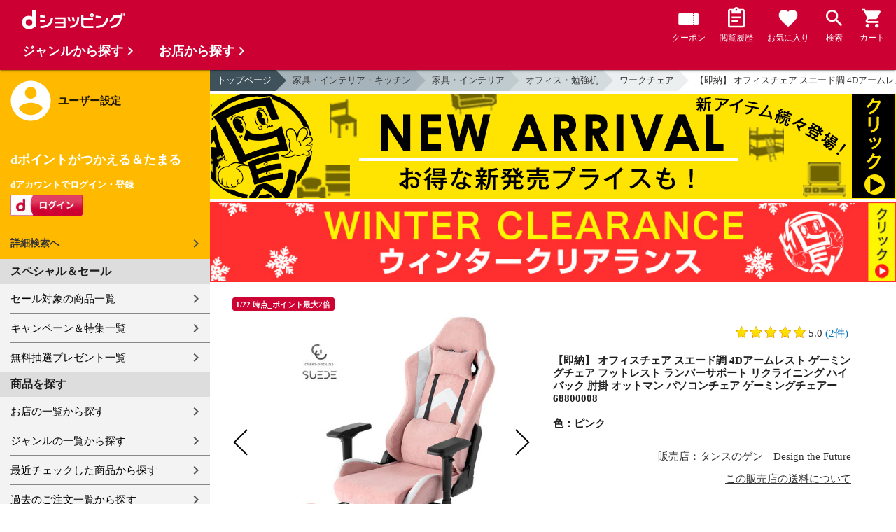

--- FILE ---
content_type: text/html;charset=UTF-8
request_url: https://dshopping.docomo.ne.jp/products/?product_code=0356880000820&sku=0356880000825
body_size: 21491
content:















<!doctype html>
<html lang="ja">
<head>



















<!-- Google Tag Manager -->
<script>
	(function(w,d,s,l,i){w[l]=w[l]||[];w[l].push({'gtm.start':new Date().getTime(),event:'gtm.js'});
	var f=d.getElementsByTagName(s)[0],j=d.createElement(s),dl=l!='dataLayer'?'&l='+l:'';
	j.async=true;
	j.src='https://www.googletagmanager.com/gtm.js?id='+i+dl;
	f.parentNode.insertBefore(j,f);})(window,document,'script','dataLayer','GTM-WSMFSBX');
</script>
<!-- End Google Tag Manager -->

<meta http-equiv="content-language" content="ja" />
<meta name="author" content="ＮＴＴドコモ" />
<meta name="copyright" content="©NTTdocomo" />

<link rel="apple-touch-icon-precomposed" href="/icon/icd_docomoliveux_dshopping_192.png">

<meta property="og:site_name" content="dショッピング" />

<meta property="fb:app_id" content="269393483208014" />

<meta name="twitter:card" content="summary" />
<meta name="twitter:site" content="@docomo" />
<meta name="google-site-verification" content="ocuekU4QshU3Y2NmsrswldfSlbtLenLFQxQibB_1rqM" />

<meta charset="UTF-8" />
<meta http-equiv="X-UA-Compatible" content="IE=edge" />
<meta name="viewport" content="width=device-width,minimum-scale=1,initial-scale=1" />


<title>dショッピング |【即納】 オフィスチェア スエード調 4Dアームレスト ゲーミングチェア フットレスト ランバーサポート リクライニング ハイバック 肘掛 オットマン パソコンチェア ゲーミングチェアー 68800008〔ピンク〕 |
			カテゴリ：ワークチェアの販売できる商品 |
			タンスのゲン　Design the Future
			(0356880000820)|ドコモの通販サイト</title>
		<meta name="keywords"
			content="送料無料,【即納】 オフィスチェア スエード調 4Dアームレスト ゲーミングチェア フットレスト ランバーサポート リクライニング ハイバック 肘掛 オットマン パソコンチェア ゲーミングチェアー 68800008〔ピンク〕,dショッピング,通販,電話料金合算払い" />
		<meta name="description"
			content="【即納】 オフィスチェア スエード調 4Dアームレスト ゲーミングチェア フットレスト ランバーサポート リクライニング ハイバック 肘掛 オットマン パソコンチェア ゲーミングチェアー 68800008〔ピンク〕の通販できる商品のページです。dショッピングはドコモが運営する総合通販。 オフィス・勉強机、ワークチェアなどお得な商品を取り揃えております。 電話料金合算払いとdポイントが使えます。(品番：0356880000820)商品説明：















仕様サイ" />
		<link rel="stylesheet" href="/excludes/ds/css/frame.css" />
		<link rel="stylesheet"
			href="/excludes/ds/css/products-default.css" />
		<link rel="stylesheet"
			href="/excludes/ds/css/slick.css" />
		<link rel="stylesheet"
			href="/excludes/ds/css/slick-theme.css" />
		<link rel="stylesheet"
			href="/excludes/ds/css/rank.css" />

		<script type="text/javascript"
			src="/excludes/ds/js/products-cmn.js"></script>
		<script type="text/javascript"
			src="/excludes/ds/js/csrf_token.js" defer></script>
		<script type="text/javascript"
			src="/excludes/ds/js/nav-sp.js" defer></script>
		<script type="text/javascript"
			src="/excludes/ds/js/module.js" defer></script>
		<script type="text/javascript"
			src="/excludes/ds/js/product_detail_framework.js" defer></script>
		<script type="text/javascript"
			src="/excludes/ds/js/slick.min.js"></script>
		<script type="text/javascript"
			src="/excludes/ds/js/lazysizes.min.js"></script>
		<script type="text/javascript"
			src="/excludes/ds/js/products_moda.js"></script>
		<!--fontawesome!-->
		<link href="https://fonts.googleapis.com/icon?family=Material+Icons" rel="stylesheet">
		<link rel="stylesheet" href="https://fonts.googleapis.com/css2?family=Material+Symbols+Outlined:opsz,wght,FILL,GRAD@48,400,0,0" />
		
		<!--fontawesome!-->

		<!-- ページ自由記述 -->
		<meta name="robots" content="">
		<link rel="canonical"
			href="https://dshopping.docomo.ne.jp/products/0356880000820">
		<meta property="og:url"
			content="https://dshopping.docomo.ne.jp/products?product_code=0356880000820&sku=0356880000825">
		<meta property="og:title"
			content="dショッピング - 【即納】 オフィスチェア スエード調 4Dアームレスト ゲーミングチェア フットレスト ランバーサポート リクライニング ハイバック 肘掛 オットマン パソコンチェア ゲーミングチェアー 68800008〔ピンク〕 | ドコモの通販サイト">
		<meta property="og:description"
			content="【即納】 オフィスチェア スエード調 4Dアームレスト ゲーミングチェア フットレスト ランバーサポート リクライニング ハイバック 肘掛 オットマン パソコンチェア ゲーミングチェアー 68800008〔ピンク〕の通販できる商品のページです。dショッピングはドコモが運営する総合通販。 オフィス・勉強机、ワークチェアなどお得な商品を取り揃えております。 電話料金合算払いとdポイントが使えます。">
		<meta property="og:image" content="https://dshopping.docomo.ne.jp/images/product/035/6810/large/6880000825_10.jpg">
		<meta name="twitter:title"
			content="ドコモの通販サイト | dショッピング - 【即納】 オフィスチェア スエード調 4Dアームレスト ゲーミングチェア フットレスト ランバーサポート リクライニング ハイバック 肘掛 オットマン パソコンチェア ゲーミングチェアー 68800008〔ピンク〕">
		<meta name="twitter:description"
			content="【即納】 オフィスチェア スエード調 4Dアームレスト ゲーミングチェア フットレスト ランバーサポート リクライニング ハイバック 肘掛 オットマン パソコンチェア ゲーミングチェアー 68800008〔ピンク〕の通販できる商品のページです。dショッピングはドコモが運営する総合通販。 オフィス・勉強机、ワークチェアなどお得な商品を取り揃えております。 電話料金合算払いとdポイントが使えます。">

		<link rel="stylesheet"
			href="/excludes/ds/css/products-product.css">
		<link rel="stylesheet" href="/excludes/ds/css/aigent2.css">
		<link link rel="stylesheet" href="https://dshopping.docomo.ne.jp/parts/css/sku.css" />
		<script type="text/javascript"
			src="/excludes/ds/js/dsFOSH710.js" defer></script>
		<script type="text/javascript"
			src="/excludes/ds/js/product_detail_gtm.js"></script>


<script type="application/ld+json">
{
    "@context": "https://schema.org/",
    "@type": "Product",
    "name": "【即納】 オフィスチェア スエード調 4Dアームレスト ゲーミングチェア フットレスト ランバーサポート リクライニング ハイバック 肘掛 オットマン パソコンチェア ゲーミングチェアー 68800008〔ピンク〕",
	"aggregateRating" : {
      "@type": "AggregateRating",
      "ratingValue": "5.0",
      "ratingCount": "2"
	},
    "offers": {
      "@type": "AggregateOffer",
      "lowPrice": "19999",
      "highPrice": "19999",
      "priceCurrency": "JPY",
      "availability":"InStock"
    }
 }

</script>



















<script>
	window.ajaxGetLoginInfo = $.ajax({
		type: 'POST',
		url: '/ajaxGetLoginInfo',
		cache: false,
	});

	(function() {
		'use strict';

		var setGaUserInfo = function(json) {
			
			if (json.accountId) {
				window.dataLayer = window.dataLayer || [];
				dataLayer.push({'accountID': json.accountId});
			}

			var login = 'notlogin';
			var stageRankName = '';
			var dPoint = '0';
			var limitDPoint = '0';
			var limitDPointEndDate = '';
			var favoriteItemCount = '0';
			if (json.userId != null) {
				login = 'login';
				if (json.stageRankName != null) {
					stageRankName = json.stageRankName;
				}
				if (json.dPoint != null) {
					dPoint = json.dPoint.toString();
				}
				if (json.limitDPoint != null) {
					limitDPoint = json.limitDPoint.toString();
				}
				if (json.limitDPointEndDate != null) {
					limitDPointEndDate = json.limitDPointEndDate.replace(/\//g, '');
				}
				if (json.favoriteItemCount != null) {
					favoriteItemCount = json.favoriteItemCount.toString();
				}
			}
			window.gv = window.gv || new GlobalVariable();
			gv.cmn_setUserInfo(
				login, // login
				'', // dID
				stageRankName, // master_rank
				dPoint, // point
				limitDPoint, // limit_point
				limitDPointEndDate, // limit_point_end_date
				favoriteItemCount // fav_no
			);
		}

		$.when(window.ajaxGetLoginInfo).then(function(json) {
			setGaUserInfo(json);
		});

		var userInfoOutput = function(json) {
			var userHtml = '';
			if (json.userId != null) {
				userHtml += '<script>';
				userHtml += 'var userInfo = {';
				userHtml += 'user_id: "' + json.operationId + '",';
				userHtml += 'gender: "' + json.sex + '",';
				userHtml += 'create_date: "' + new Date(json.createdDateString) + '",';
				userHtml += 'purchased: ' + json.purchased + ',';
				userHtml += 'prefecture_code: ' + json.prefectureCode + ',';
				userHtml += 'account_id: "' + json.accountId + '",';
				userHtml += '};';
				userHtml += 'dataLayer.push({\'uid\':\'' + json.operationId + '\'});';
				userHtml += '<\/script>';
				$('.header').append(userHtml);
			}
		}

		$(function() {
			$.when(window.ajaxGetLoginInfo).then(function(json) {
				userInfoOutput(json);
			});
		});
	}());
</script>


<script src="/js/sp/access_check.js" defer></script>


<link rel="preconnect" href="https://dev.visualwebsiteoptimizer.com" />
<script type='text/javascript' id='vwoCode'>
window._vwo_code=window._vwo_code || (function() {
var account_id=714329,
version = 1.5,
settings_tolerance=2000,
library_tolerance=2500,
use_existing_jquery=(typeof jQuery == 'function'),
is_spa=1,
hide_element='body',
hide_element_style = 'opacity:0 !important;filter:alpha(opacity=0) !important;background:none !important',
f=false,d=document,vwoCodeEl=d.querySelector('#vwoCode'),code={use_existing_jquery:function(){return use_existing_jquery},library_tolerance:function(){return library_tolerance},hide_element_style:function(){return'{'+hide_element_style+'}'},finish:function(){if(!f){f=true;var e=d.getElementById('_vis_opt_path_hides');if(e)e.parentNode.removeChild(e)}},finished:function(){return f},load:function(e){var t=d.createElement('script');t.fetchPriority='high';t.src=e;t.type='text/javascript';t.onerror=function(){_vwo_code.finish()};d.getElementsByTagName('head')[0].appendChild(t)},getVersion:function(){return version},getMatchedCookies:function(e){var t=[];if(document.cookie){t=document.cookie.match(e)||[]}return t},getCombinationCookie:function(){var e=code.getMatchedCookies(/(?:^|;)\s?(_vis_opt_exp_\d+_combi=[^;$]*)/gi);e=e.map(function(e){try{var t=decodeURIComponent(e);if(!/_vis_opt_exp_\d+_combi=(?:\d+,?)+\s*$/.test(t)){return''}return t}catch(e){return''}});var i=[];e.forEach(function(e){var t=e.match(/([\d,]+)/g);t&&i.push(t.join('-'))});return i.join('|')},init:function(){if(d.URL.indexOf('__vwo_disable__')>-1)return;window.settings_timer=setTimeout(function(){_vwo_code.finish()},settings_tolerance);var e=d.createElement('style'),t=hide_element?hide_element+'{'+hide_element_style+'}':'',i=d.getElementsByTagName('head')[0];e.setAttribute('id','_vis_opt_path_hides');vwoCodeEl&&e.setAttribute('nonce',vwoCodeEl.nonce);e.setAttribute('type','text/css');if(e.styleSheet)e.styleSheet.cssText=t;else e.appendChild(d.createTextNode(t));i.appendChild(e);var n=this.getCombinationCookie();this.load('https://dev.visualwebsiteoptimizer.com/j.php?a='+account_id+'&u='+encodeURIComponent(d.URL)+'&f='+ +is_spa+'&vn='+version+(n?'&c='+n:''));return settings_timer}};window._vwo_settings_timer = code.init();return code;}());
</script>


</head>

<body id="product-detail">
	













<!-- Google Tag Manager (noscript) -->
<noscript><iframe src="https://www.googletagmanager.com/ns.html?id=GTM-WSMFSBX" height="0" width="0" style="display:none;visibility:hidden"></iframe></noscript>
<!-- End Google Tag Manager (noscript) -->

	<div id="fwCms_wrapper" class="ds-wrap">
		<header class="header">
			<div class="fwCms_box frame_HD" frame_id="HD">

				
				
				
					














<header class="mdl-color-text--white header--products" id="header">
	<button class="btn_menu" id="sidebarBtn" type="button"></button>
	<span id="site_name"> <a href="/"> <img src="/excludes/ds/img/logo.svg" alt="dショッピング">
	</a></span>
	<div class="header-menu">
		<ul class="header-menu_nav">
			<li class="header-menu_nav_list">
				<a href="/member/mycoupon" class="head-nav head-nav_coupon">
					<p class="head-nav-txt">クーポン</p>
				</a>
			</li>
			<li class="header-menu_nav_list">
				<a href="/member/history" class="head-nav head-nav_history">
					<p class="head-nav-txt">閲覧履歴</p>
				</a>
			</li>
			<li class="header-menu_nav_list">
				<a href="/member/favorite" class="head-nav head-nav_favorite">
					<p class="head-nav-txt">お気に入り</p>
				</a>
			</li>
			<li class="header-menu_nav_list">
				<a href="/products_search/index.html" class="head-nav head-nav_search">
					<p class="head-nav-txt">検索</p>
				</a>
			</li>
			<li class="header-menu_nav_list">
				<a href="/cart" class="head-nav head-nav_cart">
					<button class="js-cart-button"></button>
					<p class="head-nav-txt">カート</p>
				</a>
			</li>
		</ul>
	</div>
</header>


<script>
	$(function() {
		'use strict';

		var updateCartItemCount = function(json) {
			if (json.cartItemCount > 0) {
				var $cartButton = $('.head-nav_cart');
				if ($cartButton.find('.cartlot').length == 0) {
					var html = '<p class="head-nav-txt">カート</p><span class="cartlot">' + json.cartItemCount + '</span>';
					$cartButton.html(html);
				}
			}
		}

		
		var updateCouponItemCount = function(json) {
			if (json.availableCouponCount > 0) {
				var $couponButton = $('.head-nav_coupon');
				if ($couponButton.find('.couponlot').length == 0) {
					var html = '<p class="head-nav-txt">クーポン</p><span class="couponlot">' + json.availableCouponCount + '</span>';
					$couponButton.html(html);
				}
			}
		}

		$.when(window.ajaxGetLoginInfo).then(function(json) {
			updateCartItemCount(json);
			updateCouponItemCount(json);
		});
	});
</script>

				

			</div>
		</header>
		<div class="mainArea mainArea--products">
			<div class="fwCms_contentsArea fwCms_leftMenu">
				<div class="fwCms_box frame_LM" frame_id="LM">

					
					

















<nav class="sidebar js-offcanvas-left" id="sidebar">
	<div id="sidebarChild">
		<section id="userInfo">
			<h2>ユーザー設定</h2>

			<span class="js-side-menu-login-info">
			</span>

		</section>

		<section class="menu">
			<h2>スペシャル＆セール</h2>
			<ul>
				<li><a href="/products_search?sales_distribution=2"> セール対象の商品一覧 </a></li>
				<li><a href="/campaign"> キャンペーン＆特集一覧 </a></li>
				<li><a href="/present_search/search?from=side_nav"> 無料抽選プレゼント一覧 </a></li>
			</ul>
		</section>
		<section class="menu">
			<h2>商品を探す</h2>
			<ul>
				<li><a href="/partner"> お店の一覧から探す </a></li>
				<li><a href="/genre"> ジャンルの一覧から探す </a></li>
				<li><a href="/member/history"> 最近チェックした商品から探す </a></li>
				<li><a href="/history/purchase"> 過去のご注文一覧から探す </a></li>
				<li><a href="/ranking"> ランキングから探す </a></li>
				<li><a href="/article"> おすすめ記事一覧から探す </a></li>
			</ul>
		</section>
		<section class="menu">
			<h2>ヘルプ</h2>
			<ul>
				<li><a href="/guide"> ご利用ガイド </a></li>
				<li><a href="/guide/dcard_gold/"> dカード年間ご利用額特典 </a></li>
				<li><a href="/help"> ヘルプ／お問い合わせ </a></li>
				<li><a href="/information"> お知らせ </a></li>
				<li><a href="/guide/frequently-asked-questions"> よくあるご質問 </a></li>
				<li><a href="/welcome"> はじめての方へ </a></li>
			</ul>
		</section>
		<section class="menu">
			<h2>ご利用規約・他</h2>
			<ul>
				<li><a href="/term/terms-of-service"> ご利用規約 </a></li>
				<li><a href="https://www.nttdocomo.co.jp/utility/privacy/?utm_source=dshopping&utm_medium=owned&utm_campaign=corp_201808_from-dshopping-to-crp-privacy"> プライバシーポリシー </a></li>
				<li><a href="/term/tokushouhou"> 特定商取引法に関する表示 </a></li>
			</ul>
		</section>
		<section class="menu">
			<h2>おすすめサービス</h2>
			<ul>
				<li><a href="https://dshopping-3ple.docomo.ne.jp/?utm_source=dshopping&utm_medium=ins&utm_campaign=left_menu"> dショッピング サンプル百貨店 </a></li>
				<li><a href="https://dshopping-furusato.docomo.ne.jp/"> dショッピング ふるさと納税百選 </a></li>
				<li><a href="https://dpoint.docomo.ne.jp/index.html?utm_source=dshopping&utm_medium=free-display&utm_campaign=dpc_202202_free-display-dshopping-pointuse-apeal-04"> もっとおトクに dポイントクラブ </a></li>
				<li><a href="https://dfashion.docomo.ne.jp/?utm_medium=owned&utm_source=dshopping&utm_campaign=dfashion_202202_recommend"> ファッション通販 d fashion </a></li>
			</ul>
		</section>

		<section class="login-box js-side-menu-login-button">
			
			<a class="btn btn_logout pop_other_account cboxElement" title=" " href="/member/authentication/relogin">ログアウト</a>
		</section>
	</div>
</nav>


<script>
	$(function() {
		'use strict';

		var updateLoginInfo = function(json) {
			var html = '';
			if (json.userId != null) {
				html += '<div class="on-login active">';
				if (!json.daccountErrorFlag) {
					if (json.maskDocomoId != null && json.maskDocomoId != '') {
						html += '<p>dアカウント : <span>' + json.maskDocomoId + '</span>様</p>';
					} else {
						html += '<p>dアカウント : <span>未発行</span></p>';
					}
				}
				if (!json.dpointDispOffFlag && json.dPointComma != null) {
					var maxPrice = json.dPoint > 0 ? json.dPoint : '';
					html += '<p>dポイント 残高 : <span>' + json.dPointComma + '</span>p</p>';
					html += '<a href="/products_search?max_price=' + maxPrice + '"><button class="btn btn_link_search">ポイント残高から検索</button></a>';
				}
				html += '  <ul class="linkList">';
				html += '    <li><a href="/products_search/index.html">詳細検索へ</a></li>';
				html += '    <li><a href="/member/mypage">マイページ</a></li>';
				html += '    <li><a href="/member/mycoupon">マイクーポンページ</a></li>';
				html += '  </ul>';
				html += '</div>';
			} else {
				html += '<div class="no-login active">';
				html += '  <h3>dポイントがつかえる＆たまる</h3>';
				html += '  <h4>dアカウントでログイン・登録</h4>';
				html += '  <a class="d-btn" href="/member/authentication/loginFromSideMenu"><img alt="ログイン" src="/excludes/ds/img/login.gif"></a>';
				html += '  <ul class="linkList">';
				html += '    <li><a href="/products_search/index.html">詳細検索へ</a></li>';
				html += '  </ul>';
				html += '</div>';
			}
			$('.js-side-menu-login-info').html(html);
		}

		var updateLoginButton = function(json) {
			if (json.userId == null) {
				var html = '<a class="btn btn_logout" title=" " href="/member/authentication/loginFromSideMenu">ログイン</a>';
				$('.js-side-menu-login-button').html(html);
			}
		}

		$.when(window.ajaxGetLoginInfo).then(function(json) {
			updateLoginInfo(json);
			updateLoginButton(json);
		});
	});
</script>


				</div>
				<div class="fwCms_box frame_MB ds-container" frame_id="MB">

					
					<script>
			$(function(){
				$.when(window.ajaxGetLoginInfo).then(function(json) {
					if (!json.daccountErrorFlag) {
						var myUserPointInt=parseInt(json.dPoint);
						var myUserGetPoint=$('.point-line>.point-info>strong>span')[0]['innerHTML'];

						if(myUserPointInt>0) {
							$('.point-line>.point-info').prepend('<strong>お客様がつかえるdポイント<span class="red">'+json.dPointComma+'</span></strong>');
						} else {
							false;
						}
						if (json.accountId) {
							$.ajax({
								url: '/ajax_api/add_item_to_history',
								type:'POST',
								dataType: 'json',
								data : {id : "10430425",
										operationId : "0356880000820",
										ph : "0356880000825"},
								timeout : 300,
							});
						}
					}
					$('.point-line').css('margin','10px -10px -10px');
				});

				$.ajax({
					url: '/ajax_api/detail_analyze',
					type:'POST',
					dataType: 'json',
					data : {id : 10430425},
					timeout : 30,
				});

				var publishDto = {
					id: "10430425",
					operationId : "0356880000820",
					ph : "0356880000825",
					recruitEndFlag : false,
					isClickCouponApplied : false,
					couponDtoList : "[jp._dshopping.store.dto.CouponDto@6dbd8708, jp._dshopping.store.dto.CouponDto@2c1787fb, jp._dshopping.store.dto.CouponDto@6fa073cc, jp._dshopping.store.dto.CouponDto@59f9844]",
				};

				if ($('#coupon_content').length > 0) {
					$('#coupon_content').show();
					makeCouponArea(publishDto);
				}

				$.when(window.ajaxGetLoginInfo).then(function(json) {
					if (json.accountId != null) {
						$.ajax({
							url: '/ajax_api/is_favorite',
							type:'GET',
							dataType: 'json',
							data : {id : 10430425},
							timeout : 5000
						}).done(function(data){
							if (data !== undefined && data.result == 'true') {
								//var object = $(".addFavoriteProduct");
								//if (object != undefined && object[0]) {
								//	if (!object.hasClass('selected')) {
								//		object.addClass('selected');
								//	}
								//}
								$('.like_button').each(function(event) {
									if (!$(this).hasClass('is-active')) {
										$(this).addClass('is-active');
									}
								})
							}
						});
					}
				});

				$('.js-modal-open').on('click',function(){
			        $('.js-modal').fadeIn();
			        return false;
			    });
			    $('.js-modal-close').on('click',function(){
			        $('.js-modal').fadeOut();
			        return false;
			    });

				$.when(window.ajaxGetLoginInfo).then(function(json) {
					$.ajax({
						type: 'POST',
						url: '/products/ajaxCallCriteoAds',
						data: {
							ph : "0356880000825",
							categoryListString: '13>1303000000>1303004000>1303004002',
							price: '19999',
							quantity: '986',
						},
						timeout:300,
					});
				});
			});


		</script>

		<nav id="breadcrumbs">
			<ul class="category-bread-link">
				<li><a href="/">トップページ</a></li>
				<li><a href="/genre/interior?genre_code=13">家具・インテリア・キッチン</a>
				</li>
				<li><a
					href="/products_search?category_uri=1303000000&amp;genre_code=13">家具・インテリア</a>
				</li>
				<li><a
						href="/products_search?category_uri=1303000000%2F1303004000&amp;genre_code=13">オフィス・勉強机</a>
					</li>
				<li><a
						href="/products_search?category_uri=1303000000%2F1303004000%2F1303004002&amp;genre_code=13">ワークチェア</a>
					</li>
				<li><span>【即納】 オフィスチェア スエード調 4Dアームレスト ゲーミングチェア フットレスト ランバーサポート リクライニング ハイバック 肘掛 オットマン パソコンチェア ゲーミングチェアー 68800008〔ピンク〕</span>
				</li>
			</ul>
		</nav>

		<!-- ▼編成枠 includeファイル -->
		<script src="/partner/js/view_timer.js"></script>

<style>
    .under_searchbox {
        margin: 4px 0;
    }

    .under_searchbox_2 img.img-fit.noratio {
        aspect-ratio: none !important;
    }

    .under_searchbox_2 {
        margin: 4px 0;
    }

    img#retio {
        aspect-ratio: none !important;
    }

    .shop-img {
        width: 100%;
    }
</style>

<!-- 店舗限定dカードで10倍 -->
<div class="pickup-item flex view_timer" data-start-date="2026/1/1 0:00" data-end-date="2026/1/2 23:59"
    style="display:none">
    <div class="pickup-item-inner">
        <a class="pickup-link" href="/campaign/cp202300501/">
            <div class="shop-img-wrapper">
                <img class="shop-img" src="/campaign/cp202300501/img/cp202300501_980x150.png" alt="店舗限定dカードで10倍"
                    width="100%">
            </div>
        </a>
    </div>
</div>

<!-- 5がつく日はｄカードのお支払いでポイント最大20倍！ -->
<div class="pickup-item flex view_timer" data-start-date="2026/1/5 0:00" data-end-date="2026/1/5 23:59"
    style="display:none">
    <div class="pickup-item-inner">
        <a class="pickup-link" href="/campaign/cp202200500/">
            <div class="shop-img-wrapper">
                <img class="shop-img" src="/campaign/cp202200500/img/cp202200500_2_980x150.png"
                    alt="5がつく日はｄカードのお支払いでポイント最大20倍！" width="100%">
            </div>
        </a>
    </div>
</div>

<!-- 5がつく日はｄカードのお支払いでポイント最大20倍！ -->
<div class="pickup-item flex view_timer" data-start-date="2026/1/15 0:00" data-end-date="2026/1/15 23:59"
    style="display:none">
    <div class="pickup-item-inner">
        <a class="pickup-link" href="/campaign/cp202200500/">
            <div class="shop-img-wrapper">
                <img class="shop-img" src="/campaign/cp202200500/img/cp202200500_2_980x150.png"
                    alt="5がつく日はｄカードのお支払いでポイント最大20倍！" width="100%">
            </div>
        </a>
    </div>
</div>

<!-- 5がつく日はｄカードのお支払いでポイント最大20倍！ -->
<div class="pickup-item flex view_timer" data-start-date="2025/12/25 0:00" data-end-date="2025/12/25 23:59"
    style="display:none">
    <div class="pickup-item-inner">
        <a class="pickup-link" href="/campaign/cp202200500/">
            <div class="shop-img-wrapper">
                <img class="shop-img" src="/campaign/cp202200500/img/cp202200500_2_980x150.png"
                    alt="5がつく日はｄカードのお支払いでポイント最大20倍！" width="100%">
            </div>
        </a>
    </div>
</div>
<div class="pickup-item flex view_timer" data-start-date="2026/1/25 0:00" data-end-date="2026/1/25 23:59"
    style="display:none">
    <div class="pickup-item-inner">
        <a class="pickup-link" href="/campaign/cp202200500/">
            <div class="shop-img-wrapper">
                <img class="shop-img" src="/campaign/cp202200500/img/cp202200500_2_980x150.png"
                    alt="5がつく日はｄカードのお支払いでポイント最大20倍！" width="100%">
            </div>
        </a>
    </div>
</div>

<!-- 毎月10日のdsデー -->
<div class="under_searchbox">
<a href="/campaign/dshoppingday/">
<!--事前!-->
<img class="img-fit view_timer" data-start-date="2026/1/7 0:00" data-end-date="2026/1//9 23:59" style="display:none;" src="/campaign/dshoppingday/img/ds_day_980x150.png" width="100%" alt="事前エントリー受付中！dショッピングデー ポイント40倍キャンペーン">
<!--当日!-->
<img class="img-fit view_timer" data-start-date="2026/1//10 0:00" data-end-date="2026/1//10 23:59" style="display:none;" src="/campaign/dshoppingday/img/ds_day_980x150.png" width="100%" alt="dショッピングデー ポイント40倍キャンペーン">
</a>
</div>
<!-- 毎月20日のdsデー -->
<div class="under_searchbox">
<a href="/campaign/dshoppingday/">
<!--事前!-->
<img class="img-fit view_timer" data-start-date="2026/1/17 0:00" data-end-date="2026/1/19 23:59" style="display:none;" src="/campaign/dshoppingday/img/ds_day_980x150.png" width="100%" alt="事前エントリー受付中！dショッピングデー ポイント40倍キャンペーン">
<!--当日!-->
<img class="img-fit view_timer" data-start-date="2026/1/20 0:00" data-end-date="2026/1/20 23:59" style="display:none;" src="/campaign/dshoppingday/img/ds_day_980x150.png" width="100%" alt="dショッピングデー ポイント40倍キャンペーン">
</a>
</div>



<!-- アプリ10倍＋10％還元 -->
<div class="pickup-item flex view_timer" data-start-date="2025/12/27 00:00" data-end-date="2025/12/27 23:59"
    style="display:none">
    <div class="pickup-item-inner">
        <a class="pickup-link" href="/campaign/dshopping_app10/">
            <div class="shop-img-wrapper">
                <img class="shop-img" src="/campaign/dshopping_app10/img/dshopping_app10_sat_980x150.png"
                    alt="アプリ10倍＋10％還元" width="100%">
            </div>
        </a>
    </div>
</div>
<div class="pickup-item flex view_timer" data-start-date="2026/1/10 00:00" data-end-date="2026/1/10 23:59"
    style="display:none">
    <div class="pickup-item-inner">
        <a class="pickup-link" href="/campaign/dshopping_app10/">
            <div class="shop-img-wrapper">
                <img class="shop-img" src="/campaign/dshopping_app10/img/dshopping_app10_sat_980x150.png"
                    alt="アプリ10倍＋10％還元" width="100%">
            </div>
        </a>
    </div>
</div>
<div class="pickup-item flex view_timer" data-start-date="2026/1/17 00:00" data-end-date="2026/1/17 23:59"
    style="display:none">
    <div class="pickup-item-inner">
        <a class="pickup-link" href="/campaign/dshopping_app10/">
            <div class="shop-img-wrapper">
                <img class="shop-img" src="/campaign/dshopping_app10/img/dshopping_app10_sat_980x150.png"
                    alt="アプリ10倍＋10％還元" width="100%">
            </div>
        </a>
    </div>
</div>
<div class="pickup-item flex view_timer" data-start-date="2026/1/31 00:00" data-end-date="2026/1/31 23:59"
    style="display:none">
    <div class="pickup-item-inner">
        <a class="pickup-link" href="/campaign/dshopping_app10/">
            <div class="shop-img-wrapper">
                <img class="shop-img" src="/campaign/dshopping_app10/img/dshopping_app10_sat_980x150.png"
                    alt="アプリ10倍＋10％還元" width="100%">
            </div>
        </a>
    </div>
</div>

<!-- グルメの日 -->
<div class="pickup-item flex view_timer" data-start-date="2025/12/1 00:00" data-end-date="2025/12/1 23:59"
    style="display:none">
    <div class="pickup-item-inner">
        <a class="pickup-link" href="/campaign/gourmetday/">
            <div class="shop-img-wrapper">
                <img class="shop-img" src="/campaign/gourmetday/img/gourmetday_980x150.png" alt="グルメの日" width="100%">
            </div>
        </a>
    </div>
</div>

<!-- 日用品の日第1水曜日 -->
<div class="pickup-item flex view_timer" data-start-date="2025/12/3 00:00" data-end-date="2025/12/3 23:59"
    style="display:none">
    <div class="pickup-item-inner">
        <a class="pickup-link" href="/campaign/everydayitemsday/">
            <div class="shop-img-wrapper">
                <img class="shop-img" src="/campaign/everydayitemsday/img/dayitemsday_980x150.png" alt="日用品の日第1水曜日"
                    width="100%">
            </div>
        </a>
    </div>
</div>

<!-- 趣味の日第2水曜日 -->
<!-- <div class="pickup-item flex view_timer" data-start-date="2025/11/12 00:00" data-end-date="2025/11/12 23:59" style="display:none">
    <div class="pickup-item-inner">
    <a class="pickup-link" href="/campaign/hobbyday/">
    <div class="shop-img-wrapper">
    <img class="shop-img" src="/campaign/hobbyday/img/hobbyday_980x150.png" alt="趣味の日第2水曜日" width="100%">
    </div>
    </a>
    </div>
    </div> -->

<!-- 日用品の日第3水曜日 -->
<div class="pickup-item flex view_timer" data-start-date="2025/12/17 00:00" data-end-date="2025/12/17 23:59"
    style="display:none">
    <div class="pickup-item-inner">
        <a class="pickup-link" href="/campaign/everydayitemsday/">
            <div class="shop-img-wrapper">
                <img class="shop-img" src="/campaign/everydayitemsday/img/dayitemsday_980x150.png" alt="日用品の日第3水曜日"
                    width="100%">
            </div>
        </a>
    </div>
</div>

<!-- 趣味の日第4水曜日 -->
<div class="pickup-item flex view_timer" data-start-date="2025/12/24 00:00" data-end-date="2025/12/24 23:59"
    style="display:none">
    <div class="pickup-item-inner">
        <a class="pickup-link" href="/campaign/hobbyday/">
            <div class="shop-img-wrapper">
                <img class="shop-img" src="/campaign/hobbyday/img/hobbyday_980x150.png" alt="趣味の日第4水曜日" width="100%">
            </div>
        </a>
    </div>
</div>

<!-- dsWEEK -->
<div class="pickup-item flex view_timer" data-start-date="2026/1/6 00:00" data-end-date="2026/1/12 23:59"
    style="display:none">
    <div class="pickup-item-inner">
        <a class="pickup-link" href="/campaign/dshoppingweek/">
            <div class="shop-img-wrapper">
                <img class="shop-img" src="/campaign/dshoppingweek/img/dshoppingweek_0106_980x150.png" alt="dsWEEK" width="100%">
            </div>
        </a>
    </div>
</div>

<!-- 年末年始宝くじ -->
<div class="pickup-item flex view_timer" data-start-date="2025/12/26 00:00" data-end-date="2025/12/31 23:59"
    style="display:none">
    <div class="pickup-item-inner">
        <a class="pickup-link" href="/campaign/cp202512607/">
            <div class="shop-img-wrapper">
                <img class="shop-img" src="/campaign/cp202512607/img/cp202512607_980x150.png" alt="年末年始宝くじ" width="100%">
            </div>
        </a>
    </div>
</div>

<!-- バレンタイン・ギフト15倍 -->
<div class="pickup-item flex view_timer" data-start-date="2026/1/19 00:00" data-end-date="2026/1/31 23:59"
    style="display:none">
    <div class="pickup-item-inner">
        <a class="pickup-link" href="https://dshopping.docomo.ne.jp/matome/detail/cp202601605/">
            <div class="shop-img-wrapper">
                <img class="shop-img" src="/campaign/img/cp202601605_980x150.png" alt="バレンタイン・ギフト15倍" width="100%">
            </div>
        </a>
    </div>
</div>

<!-- 感謝デー全品ポイント10倍 -->
<div class="pickup-item flex view_timer" data-start-date="2026/1/28 00:00" data-end-date="2026/2/1 23:59"
    style="display:none">
    <div class="pickup-item-inner">
        <a class="pickup-link" href="/campaign/cp202601617/">
            <div class="shop-img-wrapper">
                <img class="shop-img" src="/campaign/cp202601617/img/cp202601617_980x150.png" alt="感謝デー全品ポイント10倍" width="100%">
            </div>
        </a>
    </div>
</div>


<!--常設バナー!-->
<div class="view_timer">
    <a href="/campaign/">
        <img src="/campaign/img/campaign_back220701_980x100.gif" alt="開催中のキャンペーンはこちら" class="img-fit noratio">
    </a>
</div>
<!--常設バナー!--><!-- ▲編成枠 includeファイル -->

		<script language="javascript" type="text/javascript">
			var fosh710_product_cd = "0356880000820";
			var fosh710_product_nm = "【即納】 オフィスチェア スエード調 4Dアームレスト ゲーミングチェア フットレスト ランバーサポート リクライニング ハイバック 肘掛 オットマン パソコンチェア ゲーミングチェアー 68800008〔ピンク〕";
			var fosh710_image_url = "https://dshopping.docomo.ne.jp/images/product/035/6810/large/6880000825_10.jpg";

		</script>

		<!-- ▼コンポ―ネント/main -->
		<script>
			(function() {
				window.gv = window.gv || new GlobalVariable();

				gv.prd_setProductDetail(
					
							'yes', // stock
						
					'19999', // price
					'0356880000820', // product_id
					'【即納】 オフィスチェア スエード調 4Dアームレスト ゲーミングチェア フットレスト ランバーサポート リクライニング ハイバック 肘掛 オットマン パソコンチェア ゲーミングチェアー 68800008〔ピンク〕', // product_name
					
							'https://dshopping.docomo.ne.jp/images/product/035/6810/large/6880000825_10.jpg', // product_image



						
					'', // color_code
					'', // size_code
					'1303000000/1303004000/1303004002', // category_uri
					'', // shop_code
					'', // brand_code
					'069', // delivery_fee_type_code
					'0356880000825' // sku
				);
			})();
		</script>
		<script>
			new Products(this, 'CMS_ds_00000170').putProduct(
				'【即納】 オフィスチェア スエード調 4Dアームレスト ゲーミングチェア フットレスト ランバーサポート リクライニング ハイバック 肘掛 オットマン パソコンチェア ゲーミングチェアー 68800008〔ピンク〕', // product_name
				'0356880000820', // product_code
				'0356880000825', // sku
				'19999', // price
				'タンスのゲン　Design the Future', // partner_name
				'1303000000/1303004000/1303004002', // main_category_uri
				'', // quantity
				'家具・インテリア', // large_category_name
				'オフィス・勉強机', // middle_category_name
				'ワークチェア' // small_category_name
			).ee_mViewProductDetails();
		</script>

<script>

 /*    (function(){
		window.gv = window.gv || new GlobalVariable();
		gv.prd_setProductDetail(
			
					'yes', // stock
				

        var data /.:;= {
             "@context": "http://www.schema.org",
             ...
         }
         var script = document.createElement('script');
         script.type = "application/ld+json";
         script.innerHTML = JSON.stringify(data);
         document.getElementsByTagName('head')[0].appendChild(script);
     })(document); */
</script>



		<style>
.usepoint::after {
	content: none !important;
}

.usepoint {
	font-weight: normal;
	font-size: 80%;
	padding: 0 10px 0 0;
}
</style>

		<div class="section--box">
			<div class="tag tag-darkred" style="border: 1px solid #cc0333;">
					1/22
					時点_ポイント最大2倍
				</div>
			<h1 class="title">【即納】 オフィスチェア スエード調 4Dアームレスト ゲーミングチェア フットレスト ランバーサポート リクライニング ハイバック 肘掛 オットマン パソコンチェア ゲーミングチェアー 68800008〔ピンク〕</h1>
			<div class="ds-row">
				<div class="col-sm-6 itemBox">
					<div class="carousel-area">
						<div class="slider-pro" id="p-carou">
							<div class="sp-slides">
								<div idx="0"
										class="sp-slide def_sku">
										<a class="pop-zoom pop-zoom-1 vbox-item"
											href="https://dshopping.docomo.ne.jp/images/product/035/6810/large/6880000825_10.jpg"></a> <img alt=""
											class="sp-image spl-1"
											data-src="https://dshopping.docomo.ne.jp/images/product/035/6810/large/6880000825_10.jpg"
											>
									</div>
								<div idx="1"
										class="sp-slide def_sku">
										<a class="pop-zoom pop-zoom-2 vbox-item"
											href="https://dshopping.docomo.ne.jp/images/product/035/im78/large/imgrc0132782178.jpg"></a> <img alt=""
											class="sp-image spl-2"
											data-src="https://dshopping.docomo.ne.jp/images/product/035/im78/large/imgrc0132782178.jpg"
											>
									</div>
								<div idx="2"
										class="sp-slide def_sku">
										<a class="pop-zoom pop-zoom-3 vbox-item"
											href="https://dshopping.docomo.ne.jp/images/product/035/68_a/large/68800008_sp2_a.jpg"></a> <img alt=""
											class="sp-image spl-3"
											data-src="https://dshopping.docomo.ne.jp/images/product/035/68_a/large/68800008_sp2_a.jpg"
											>
									</div>
								<div idx="3"
										class="sp-slide def_sku">
										<a class="pop-zoom pop-zoom-4 vbox-item"
											href="https://dshopping.docomo.ne.jp/images/product/035/68_a/large/68800008_sp2-2f_a.jpg"></a> <img alt=""
											class="sp-image spl-4"
											data-src="https://dshopping.docomo.ne.jp/images/product/035/68_a/large/68800008_sp2-2f_a.jpg"
											>
									</div>
								<div idx="4"
										class="sp-slide def_sku">
										<a class="pop-zoom pop-zoom-5 vbox-item"
											href="https://dshopping.docomo.ne.jp/images/product/035/68le/large/68800008_sp_le.jpg"></a> <img alt=""
											class="sp-image spl-5"
											data-src="https://dshopping.docomo.ne.jp/images/product/035/68le/large/68800008_sp_le.jpg"
											>
									</div>
								<div idx="5"
										class="sp-slide def_sku">
										<a class="pop-zoom pop-zoom-6 vbox-item"
											href="https://dshopping.docomo.ne.jp/images/product/035/68_a/large/68800008_sp3_a.jpg"></a> <img alt=""
											class="sp-image spl-6"
											data-src="https://dshopping.docomo.ne.jp/images/product/035/68_a/large/68800008_sp3_a.jpg"
											>
									</div>
								<div idx="6"
										class="sp-slide def_sku">
										<a class="pop-zoom pop-zoom-7 vbox-item"
											href="https://dshopping.docomo.ne.jp/images/product/035/68_a/large/68800008_sp5_a.jpg"></a> <img alt=""
											class="sp-image spl-7"
											data-src="https://dshopping.docomo.ne.jp/images/product/035/68_a/large/68800008_sp5_a.jpg"
											>
									</div>
								<div idx="7"
										class="sp-slide def_sku">
										<a class="pop-zoom pop-zoom-8 vbox-item"
											href="https://dshopping.docomo.ne.jp/images/product/035/68_a/large/68800008_sp6_a.jpg"></a> <img alt=""
											class="sp-image spl-8"
											data-src="https://dshopping.docomo.ne.jp/images/product/035/68_a/large/68800008_sp6_a.jpg"
											>
									</div>
								<div idx="8"
										class="sp-slide def_sku">
										<a class="pop-zoom pop-zoom-9 vbox-item"
											href="https://dshopping.docomo.ne.jp/images/product/035/68_a/large/68800008_sp7_a.jpg"></a> <img alt=""
											class="sp-image spl-9"
											data-src="https://dshopping.docomo.ne.jp/images/product/035/68_a/large/68800008_sp7_a.jpg"
											>
									</div>
								<div idx="9"
										class="sp-slide def_sku">
										<a class="pop-zoom pop-zoom-10 vbox-item"
											href="https://dshopping.docomo.ne.jp/images/product/035/68_a/large/68800008_sp8_a.jpg"></a> <img alt=""
											class="sp-image spl-10"
											data-src="https://dshopping.docomo.ne.jp/images/product/035/68_a/large/68800008_sp8_a.jpg"
											>
									</div>
								<div idx="10"
										class="sp-slide def_sku">
										<a class="pop-zoom pop-zoom-11 vbox-item"
											href="https://dshopping.docomo.ne.jp/images/product/035/68_b/large/68800008_sp9_b.jpg"></a> <img alt=""
											class="sp-image spl-11"
											data-src="https://dshopping.docomo.ne.jp/images/product/035/68_b/large/68800008_sp9_b.jpg"
											>
									</div>
								<div idx="11"
										class="sp-slide def_sku">
										<a class="pop-zoom pop-zoom-12 vbox-item"
											href="https://dshopping.docomo.ne.jp/images/product/035/68_a/large/68800008_sp10_a.jpg"></a> <img alt=""
											class="sp-image spl-12"
											data-src="https://dshopping.docomo.ne.jp/images/product/035/68_a/large/68800008_sp10_a.jpg"
											>
									</div>
								<div idx="12"
										class="sp-slide def_sku">
										<a class="pop-zoom pop-zoom-13 vbox-item"
											href="https://dshopping.docomo.ne.jp/images/product/035/68_a/large/68800008_sp12_a.jpg"></a> <img alt=""
											class="sp-image spl-13"
											data-src="https://dshopping.docomo.ne.jp/images/product/035/68_a/large/68800008_sp12_a.jpg"
											>
									</div>
								<div idx="13"
										class="sp-slide def_sku">
										<a class="pop-zoom pop-zoom-14 vbox-item"
											href="https://dshopping.docomo.ne.jp/images/product/035/68_a/large/68800008_sp13_a.jpg"></a> <img alt=""
											class="sp-image spl-14"
											data-src="https://dshopping.docomo.ne.jp/images/product/035/68_a/large/68800008_sp13_a.jpg"
											>
									</div>
								<div idx="14"
										class="sp-slide def_sku">
										<a class="pop-zoom pop-zoom-15 vbox-item"
											href="https://dshopping.docomo.ne.jp/images/product/035/68an/large/68800008_uretan.jpg"></a> <img alt=""
											class="sp-image spl-15"
											data-src="https://dshopping.docomo.ne.jp/images/product/035/68an/large/68800008_uretan.jpg"
											>
									</div>
								<div idx="15"
										class="sp-slide def_sku">
										<a class="pop-zoom pop-zoom-16 vbox-item"
											href="https://dshopping.docomo.ne.jp/images/product/035/68_a/large/68800008_sp14_a.jpg"></a> <img alt=""
											class="sp-image spl-16"
											data-src="https://dshopping.docomo.ne.jp/images/product/035/68_a/large/68800008_sp14_a.jpg"
											>
									</div>
								<div idx="16"
										class="sp-slide def_sku">
										<a class="pop-zoom pop-zoom-17 vbox-item"
											href="https://dshopping.docomo.ne.jp/images/product/035/68_a/large/68800008_sp16_a.jpg"></a> <img alt=""
											class="sp-image spl-17"
											data-src="https://dshopping.docomo.ne.jp/images/product/035/68_a/large/68800008_sp16_a.jpg"
											>
									</div>
								<div idx="17"
										class="sp-slide def_sku">
										<a class="pop-zoom pop-zoom-18 vbox-item"
											href="https://dshopping.docomo.ne.jp/images/product/035/68_a/large/68800008_co_a.jpg"></a> <img alt=""
											class="sp-image spl-18"
											data-src="https://dshopping.docomo.ne.jp/images/product/035/68_a/large/68800008_co_a.jpg"
											>
									</div>
								<div idx="18"
										class="sp-slide def_sku">
										<a class="pop-zoom pop-zoom-19 vbox-item"
											href="https://dshopping.docomo.ne.jp/images/product/035/68e1/large/68800008_size1.jpg"></a> <img alt=""
											class="sp-image spl-19"
											data-src="https://dshopping.docomo.ne.jp/images/product/035/68e1/large/68800008_size1.jpg"
											>
									</div>
								<div idx="19"
										class="sp-slide def_sku">
										<a class="pop-zoom pop-zoom-20 vbox-item"
											href="https://dshopping.docomo.ne.jp/images/product/035/68_b/large/68800008_size2_b.jpg"></a> <img alt=""
											class="sp-image spl-20"
											data-src="https://dshopping.docomo.ne.jp/images/product/035/68_b/large/68800008_size2_b.jpg"
											>
									</div>
								</div>
							<!--/ sp-slides-->
						</div>
						<script type="text/javascript"
								src="/excludes/ds/js/jquery.sliderPro.min.js" defer></script>
						</div>
				</div>

				<div class="col-sm-6 product-spec">
					<div>
						</div>
					<div class="partner-line">
						<div class="rating f_l">
							<img id="FOSH030_AVERAGE_STAR">
						</div>
						<div>
								<a id="review_list_link"
									href="/reviews?product_code=0356880000820">
									<ul class="user-review" style="float: none;">
										<li class="user-review-star"><img
											src="https://c1.dmarket.docomo.ne.jp/review/base/img/pc/evaluateAverage_5.0.png"></li>
										<li class="rating_score"><span>5.0</span></li>
										<li><span style="color: #0070c0;">(2件)
										</span></li>
									</ul>
								</a>
							</div>
						<div class="partner-name">
							<a
								href="/partner/tansunogen?pcode=035"
								style="text-decoration: underline;">販売店：タンスのゲン　Design the Future</a>
						</div>
					</div>
					<!--複数SKU追加エリア!-->
					<div class="sku-aria">
							<div class="frist-list">
								<div class="sku-title">色</div>
								<div class="sku-btn-list">
									<ul class="">
										<li><a href="https://dshopping.docomo.ne.jp/products/0356880000820?sku=0356880000826">
														<div class="sku-btn skubtn">アッシュベージュ</div>
												</a></li>
											<li><a href="https://dshopping.docomo.ne.jp/products/0356880000820?sku=0356880000823">
														<div class="sku-btn skubtn">ブルーグリーン</div>
												</a></li>
											<li>
													<div class="sku-btn-slt">ピンク</div>
												</li>
											</ul>
								</div>
								<div class="sku-errer" style="display: none;">！ご希望の色はございません。</div>
							</div>
							</div>
					<!--複数SKU追加エリア!-->
					<ul class="tag--list">
						</ul>
					<div class="price-line">
						<!-- if分岐21-01 在庫なし時 -->
						<!-- if分岐21-02 ▼販売開始前時 -->
						<!-- if分岐21-02 ▲販売開開始前 -->
						<div class="product-price">
							販売価格
							<div class="price">
								19,999</div>
							<span>円</span> <span class="tax-s">（税込）</span>
						</div>

						<!-- ▼送料無料のとき -->
						<div class="tag tag-postage">送料無料</div>
						<!-- ▲送料無料のとき -->
					</div>

					<dl style="margin-bottom: 0px;" class="postage-info">
						<!-- 販売期間 -->
						</dl>


					<dl style="margin-bottom: 0px;" class="postage-info">
						<!-- 出荷目安 -->
						<dt style="font-size: 12px;">出荷目安：</dt>
						<!-- 通常商品の場合 -->
							<dd style="font-size: 13px;" class="postage-detail">[在庫有]13時迄の注文で即日出荷/納期番号40</dd>
								</dl>

					<div class="point-line">
						<div class="point-info">
							<strong>たまるdポイント<span class="usepoint">（通常）</span> <span
								class="red">181</span>
							</strong>
							<p
									style="color: #cc0033; font-weight: bold; margin-bottom: 0px; font-size: 14px;">
									+キャンペーンポイント<span class="usepoint">（期間・用途限定）</span>
									最大1倍
								</p>
								<p class="products-link-txt icn_info">
									<a class="js-point-modal-open" href="javascript:void(0)">各キャンペーン詳細およびエントリーはこちら</a>
								</p>
							<p style="font-size: 9px; margin: 0;">
								※たまるdポイントはポイント支払を除く商品代金(税抜)の1％です。</p>
							<div class="point-notice product-detail">
									<span class="mark">※</span>表示倍率は各キャンペーンの適用条件を全て満たした場合の最大倍率です。<br>
									各キャンペーンの適用状況によっては、ポイントの進呈数・付与倍率が最大倍率より少なくなる場合がございます。
								</div>
							<strong class="red"
								style="text-align: center; border: 1px solid #cc0033; padding: 4px;">
								dカードでお支払ならポイント3倍 </strong>
						</div>
					</div>
					<div class="modal js-point-modal">
	<div class="modal-bg js-point-modal-close">
	</div>
	<div class="modal-content">
		<div class="cbox-title">
			<a class="cbox-close js-point-modal-close" href="javascript:void(0)">閉じる</a>
		</div>
		<div class="cbox-postage">
			<div class="point-description">
				<p>1/22時点</p>
				<table class="tbl-postage mb20">
					<tbody>
						<tr>
							<th class="pd w60">■通常ポイント</th>
							<td class="pd red fb w40">1倍</td>
						</tr>
						<tr>
							<th class="pd red w60">dカードでお支払いの場合</th>
							<td class="pd red fb w40">＋2倍</td>
						</tr>
					</tbody>
				</table>
				<table class="tbl-postage mb20">
					<tbody>
						<tr>
							<th class="pd w60">■キャンペーンポイント<br class="nopc">（期間・用途限定）</th>
							<td class="pd red fb w40">＋1倍</td>
						</tr>
						<tr>
							<th colspan="2" class="pd fw">＜内訳＞</th>
						</tr>
						<tr>
								<th class="pd fw w60" >
									dカード PLATINUM限定ポイント＋1倍（要エントリー/購入条件なし/付与上限あり）</th>
								<td class="pd w40">
									＋1倍（1/31迄）
									<br class="nopc"><span class="txt-link"><a href="https://dshopping.docomo.ne.jp/campaign/dcplatinum202601/" target="_blank">詳細はこちら</a></span>
									</td>
							</tr>
						</tbody>
				</table>

				<div class="remarks-postage">
					<p class="txt-link txt"><a href="/guide/point-display/" target="_blank">※ポイント表記に関するご留意事項</a></p>

					<div class="point-notice product-modal">
						<span class="mark">※</span>表示倍率は各キャンペーンの適用条件を全て満たした場合の最大倍率です。各キャンペーンの適用状況によっては、ポイントの進呈数・付与倍率が表示の倍率より少なくなる場合がございます。
					</div>
					<div class="point-notice product-modal">
						<span class="mark">※</span>要エントリーと記載があるキャンペーンのポイント獲得には該当のキャンペーンページよりエントリーが必須となります。各キャンペーンごとの適用条件を&quot;詳細はこちら&quot;より必ずご確認ください。
					</div>
				</div>
			</div>
		</div>
	</div>
</div>
<script>
	$(function () {
		$('.js-point-modal-open').on('click', function () {
			$('.js-point-modal').fadeIn();
		});
		$('.js-point-modal-close').on('click', function () {
			$('.js-point-modal').fadeOut();
		});
	});
</script>
<!--クーポン!-->
					<div class="coupon-content coupon-content--sp" id="coupon_content" style="">
							<div class="coupon-content__coupon">
									<label class="item-detail-coupon-label">
									<input type="checkbox" name="checkbox01"class="item-detail-coupon-label__input js-coupon-item"
									data-coupon="01" data-id="30303" data-type="9" data-code="26ja_10000">
										<div class="item-detail-coupon">
											<div class="item-detail-coupon__body">
												<div class="item-detail-coupon__input">
													<p class="item-detail-coupon-check">
														<span class="item-detail-coupon-check__box"></span>
													</p>
												</div>
												<div>
													<p class="item-detail-coupon__detail">
														<span class="item-detail-coupon__coupon">1000円<span>
																<span class="item-detail-coupon__text">OFFクーポン</span>
															</span>
														</span>
													</p>
													<div class="item-detail-coupon__limit sub-item-detail-coupon__detail">
														</div>
												</div>
											</div>
										</div>
									</label>
								</div>
							<div class="coupon-content__coupon">
									<label class="item-detail-coupon-label">
									<input type="checkbox" name="checkbox02"class="item-detail-coupon-label__input js-coupon-item"
									data-coupon="02" data-id="30304" data-type="9" data-code="26ja_5000">
										<div class="item-detail-coupon">
											<div class="item-detail-coupon__body">
												<div class="item-detail-coupon__input">
													<p class="item-detail-coupon-check">
														<span class="item-detail-coupon-check__box"></span>
													</p>
												</div>
												<div>
													<p class="item-detail-coupon__detail">
														<span class="item-detail-coupon__coupon">600円<span>
																<span class="item-detail-coupon__text">OFFクーポン</span>
															</span>
														</span>
													</p>
													<div class="item-detail-coupon__limit sub-item-detail-coupon__detail">
														</div>
												</div>
											</div>
										</div>
									</label>
								</div>
							<div class="coupon-content__coupon">
									<label class="item-detail-coupon-label">
									<input type="checkbox" name="checkbox03"class="item-detail-coupon-label__input js-coupon-item"
									data-coupon="03" data-id="30305" data-type="9" data-code="26ja_3000">
										<div class="item-detail-coupon">
											<div class="item-detail-coupon__body">
												<div class="item-detail-coupon__input">
													<p class="item-detail-coupon-check">
														<span class="item-detail-coupon-check__box"></span>
													</p>
												</div>
												<div>
													<p class="item-detail-coupon__detail">
														<span class="item-detail-coupon__coupon">300円<span>
																<span class="item-detail-coupon__text">OFFクーポン</span>
															</span>
														</span>
													</p>
													<div class="item-detail-coupon__limit sub-item-detail-coupon__detail">
														</div>
												</div>
											</div>
										</div>
									</label>
								</div>
							<div class="coupon-content__coupon">
									<label class="item-detail-coupon-label">
									<input type="checkbox" name="checkbox04"class="item-detail-coupon-label__input js-coupon-item"
									data-coupon="04" data-id="30306" data-type="9" data-code="26ja_1000">
										<div class="item-detail-coupon">
											<div class="item-detail-coupon__body">
												<div class="item-detail-coupon__input">
													<p class="item-detail-coupon-check">
														<span class="item-detail-coupon-check__box"></span>
													</p>
												</div>
												<div>
													<p class="item-detail-coupon__detail">
														<span class="item-detail-coupon__coupon">100円<span>
																<span class="item-detail-coupon__text">OFFクーポン</span>
															</span>
														</span>
													</p>
													<div class="item-detail-coupon__limit sub-item-detail-coupon__detail">
														</div>
												</div>
											</div>
										</div>
									</label>
								</div>
							<p style="font-size: 9px; margin: 0;">※クーポン適用後の費用は決済画面で確認できます</p>
							<div class="coupon-content__notice">
								<p class="error" id="click_coupon_message"></p>
							</div>
 							<!-- モーダル表示用 -->
							<div id="js-coupon-modal_01" class="modal" style="display: none;">
									<div class="modal-bg"></div>
									<div class="modal-content">
										<div class="coupon-detail">
											<div class="coupon-detail__close"><a href="" class="js-modal_close coupon-detail__close-item"
											data-coupon="01" data-id="30303" data-type="9" data-code="26ja_10000">閉じる</a></div>
											<div class="coupon-detail__main">
												<div class="coupon-detail__title">クーポン獲得済み</div>
												<div class="coupon-detail__offrate">
													1000円
													OFF
												</div>
												<div class="coupon-detail__body">
													<div class="coupon-detail__text">【dショッピング】10000円（税込）以上で使える1000円OFFクーポン</div>
													<div class="coupon-detail__condtitle">※ご利用条件</div>
													<dl class="coupon-detail__conditions">
														<dt class="coupon-detail__cond-title">有効期間：</dt>
														<dd class="coupon-detail__cond-body">
														2026/01/21 00:00:00~2026/01/28 23:59:59</dd>
														<dt class="coupon-detail__cond-title">最低利用金額：</dt>
														<dd class="coupon-detail__cond-body">10000円(税込)以上</dd>
														<dt class="coupon-detail__cond-title">利用可能回数：</dt>
															<dd class="coupon-detail__cond-body">お一人さま3回まで</dd>
														</dl>
												</div>
											</div>
										</div>
									</div>
								</div>
							<div id="js-coupon-modal_02" class="modal" style="display: none;">
									<div class="modal-bg"></div>
									<div class="modal-content">
										<div class="coupon-detail">
											<div class="coupon-detail__close"><a href="" class="js-modal_close coupon-detail__close-item"
											data-coupon="02" data-id="30304" data-type="9" data-code="26ja_5000">閉じる</a></div>
											<div class="coupon-detail__main">
												<div class="coupon-detail__title">クーポン獲得済み</div>
												<div class="coupon-detail__offrate">
													600円
													OFF
												</div>
												<div class="coupon-detail__body">
													<div class="coupon-detail__text">【dショッピング】5000円（税込）以上で使える600円OFFクーポン</div>
													<div class="coupon-detail__condtitle">※ご利用条件</div>
													<dl class="coupon-detail__conditions">
														<dt class="coupon-detail__cond-title">有効期間：</dt>
														<dd class="coupon-detail__cond-body">
														2026/01/21 00:00:00~2026/01/28 23:59:59</dd>
														<dt class="coupon-detail__cond-title">最低利用金額：</dt>
														<dd class="coupon-detail__cond-body">5000円(税込)以上</dd>
														<dt class="coupon-detail__cond-title">利用可能回数：</dt>
															<dd class="coupon-detail__cond-body">お一人さま3回まで</dd>
														</dl>
												</div>
											</div>
										</div>
									</div>
								</div>
							<div id="js-coupon-modal_03" class="modal" style="display: none;">
									<div class="modal-bg"></div>
									<div class="modal-content">
										<div class="coupon-detail">
											<div class="coupon-detail__close"><a href="" class="js-modal_close coupon-detail__close-item"
											data-coupon="03" data-id="30305" data-type="9" data-code="26ja_3000">閉じる</a></div>
											<div class="coupon-detail__main">
												<div class="coupon-detail__title">クーポン獲得済み</div>
												<div class="coupon-detail__offrate">
													300円
													OFF
												</div>
												<div class="coupon-detail__body">
													<div class="coupon-detail__text">【dショッピング】3000円（税込）以上で使える300円OFFクーポン</div>
													<div class="coupon-detail__condtitle">※ご利用条件</div>
													<dl class="coupon-detail__conditions">
														<dt class="coupon-detail__cond-title">有効期間：</dt>
														<dd class="coupon-detail__cond-body">
														2026/01/21 00:00:00~2026/01/28 23:59:59</dd>
														<dt class="coupon-detail__cond-title">最低利用金額：</dt>
														<dd class="coupon-detail__cond-body">3000円(税込)以上</dd>
														<dt class="coupon-detail__cond-title">利用可能回数：</dt>
															<dd class="coupon-detail__cond-body">お一人さま3回まで</dd>
														</dl>
												</div>
											</div>
										</div>
									</div>
								</div>
							<div id="js-coupon-modal_04" class="modal" style="display: none;">
									<div class="modal-bg"></div>
									<div class="modal-content">
										<div class="coupon-detail">
											<div class="coupon-detail__close"><a href="" class="js-modal_close coupon-detail__close-item"
											data-coupon="04" data-id="30306" data-type="9" data-code="26ja_1000">閉じる</a></div>
											<div class="coupon-detail__main">
												<div class="coupon-detail__title">クーポン獲得済み</div>
												<div class="coupon-detail__offrate">
													100円
													OFF
												</div>
												<div class="coupon-detail__body">
													<div class="coupon-detail__text">【dショッピング】1000円（税込）以上で使える100円OFFクーポン</div>
													<div class="coupon-detail__condtitle">※ご利用条件</div>
													<dl class="coupon-detail__conditions">
														<dt class="coupon-detail__cond-title">有効期間：</dt>
														<dd class="coupon-detail__cond-body">
														2026/01/21 00:00:00~2026/01/28 23:59:59</dd>
														<dt class="coupon-detail__cond-title">最低利用金額：</dt>
														<dd class="coupon-detail__cond-body">1000円(税込)以上</dd>
														<dt class="coupon-detail__cond-title">利用可能回数：</dt>
															<dd class="coupon-detail__cond-body">お一人さま3回まで</dd>
														</dl>
												</div>
											</div>
										</div>
									</div>
								</div>
							<!-- モーダル表示用 -->
						</div>
					<script type="text/javascript" src="/js/common/coupon.js" defer></script>
					<script type="text/javascript">
					{
						$('#coupon_content').on('click', '.js-coupon-item', function() {
							var publishDto = {
								id : "10430425",
								operationId : "0356880000820",
								ph : "0356880000825",
								recruitEndFlag : "false"
							}
							var couponId = $(this).data('id');
							var couponType = $(this).data('type');
							$(this).prop('disabled', true);
							applyTagAndClickCoupon(couponId,couponType,publishDto);
							let num = $(this).data('coupon');
							let $viewModal = $('#js-coupon-modal_' + num);
							$viewModal.fadeIn();
						});

						$('#coupon_content').on('click', '.js-modal_close', function(e){
							let num = $(this).data('coupon');
							let $closeModal = $('#js-coupon-modal_' + num);
							e.preventDefault(e);
							$closeModal.fadeOut();
						});
					}
					</script>
					<link rel="stylesheet" href="/excludes/ds/css/coupon.css" />
					<!--クーポン!-->

					<div class="to-cart-box no-opt">
						<!-- no-optクラスで区別 -->
						
						<form>
						<div class="review_media_btn">
							<div class="products-actions_like">
								<a pn="【即納】 オフィスチェア スエード調 4Dアームレスト ゲーミングチェア フットレスト ランバーサポート リクライニング ハイバック 肘掛 オットマン パソコンチェア ゲーミングチェアー 68800008〔ピンク〕"
									p="0356880000820"
									publishid="10430425"
									s="0356880000825"
									pp="19999"
									wn="タンスのゲン　Design the Future"
									lc="家具・インテリア"
									mc="オフィス・勉強机"
									sc="ワークチェア"
									m=""
									es="main"
									class="like_button addFavoriteProduct">お気に入り</a>
							</div>
							<div class="products-actions_submit">
								<!-- ▼▼if分岐 カートボタン  別サービスあり　-->
								<a pn="【即納】 オフィスチェア スエード調 4Dアームレスト ゲーミングチェア フットレスト ランバーサポート リクライニング ハイバック 肘掛 オットマン パソコンチェア ゲーミングチェアー 68800008〔ピンク〕"
										p="0356880000820"
										publishid="10430425"
										s="0356880000825"
										pp="19999"
										wn="タンスのゲン　Design the Future"
										q="1"
										lc="家具・インテリア"
										mc="オフィス・勉強机"
										sc="ワークチェア"
										m=""
										c="1"
										es="main"
										href="javascript:void(0)"
										class="conversion_button conversion_button--large is-active addCart">
											<span class="material-symbols-outlined">shopping_cart</span>
											カートに入れる</a>
								<!-- ▲▲if分岐 カートボタン  別サービスあり　-->

								<!-- ▼▼if分岐21-03 予約時 -->
								<!-- ▲▲if分岐21-03 予約時 -->

								<!-- ▼▼if分岐21-01 在庫なし時 -->
								<!-- ▲▲if分岐21-01 在庫なし時 -->

								<!-- ▼▼if分岐21-02 販売開始前時 -->
								<!-- ▲▲if分岐21-02 販売開始前時 -->

								<!-- ▼▼if分岐21-04 取扱いなし時 -->
								<!-- ▲▲if分岐21-04 取扱いなし時 -->
							</div>
							<input type="hidden" name="$csrfToken" value="">
						</div>
						</form>
						</div>
				</div>
			</div>
		</div>
		<div class="link--box-r" style="border-bottom:0px;">
			<a href="/partner/tansunogen?pcode=035">タンスのゲン　Design the Future&nbsp;トップに戻る</a>
		</div>
		<div class="link--box-r">
			<a
					href="/products_search?category_uri=1303000000%2F1303004000%2F1303004002&amp;genre_code=13">ワークチェアの一覧を見る</a>
			</div>
		<!-- ▲コンポ―ネント/main -->
		<p>
			<!--レビューの書き方リンク-->
		<div class="link--box-r">
			<a rel="nofollow" href="/guide/dmarket-review"
				onclick="dataLayer.push({'event':'products','products_review':'click'});">
				商品レビューを投稿するには </a>
		</div>
		<!--//レビューの書き方リンク-->
		<p></p>
		</p>
		<!-- ▼バナー -->
		<!--タンスのゲン 差し込み!-->
<script src="/partner/js/view_timer.js"></script>

<div class="view_timer" data-start-date="2025/9/21 00:00" data-end-date="2025/9/30 23:59" style="display:none;">
<a href="/campaign/cp202509725/?from=itempage" target="_blank">
<img src="/campaign/cp202509725/img/cp202509725_980x150.jpg" width="100%" alt="新発売キャンペーン">
</a>
</div>

<div class="view_timer" data-start-date="2025/9/21 00:00" data-end-date="2025/9/30 23:59" style="display:none;">
<a href="/campaign/cp202509726/?from=itempage" target="_blank">
<img src="/campaign/cp202509726/img/cp202509726_980x150.jpg" width="100%" alt="毛布キャンペーン">
</a>
</div>

<div class="view_timer" data-start-date="2025/9/21 00:00" data-end-date="2025/9/30 23:59" style="display:none;">
<a href="/campaign/cp202509727/?from=itempage" target="_blank">
<img src="/campaign/cp202509727/img/cp202509727_980x150.jpg" width="100%" alt="羽毛布団キャンペーン">
</a>
</div>

<div class="view_timer" data-start-date="2025/9/21 00:00" data-end-date="2025/9/30 23:59" style="display:none;">
<a href="/campaign/cp202509728/?from=itempage" target="_blank">
<img src="/campaign/cp202509728/img/cp202509728_980x150.jpg" width="100%" alt="ペット用品キャンペーン">
</a>
</div>


<div>
<a href="https://tansu-gen.co.jp/shop/dshoping/ds_bettosouryou.html">
<img src="/parts/products/img/035/bettosouryou_980x150.jpg" width="100%" alt="北海道・沖縄県・離島は別途送料が必要です！">
</a>
</div>

<div>
<a href="https://tansu-gen.co.jp/shop/dshoping/ds_yokuarusitumon.html">
<img src="/parts/products/img/035/Q&A_980x150.jpg" width="100%" alt="Q&Aよくある質問">
</a>
</div>
<!-- ▲バナー -->
		<!-- ▼コンポ―ネント/切り替えタブ（商品情報） -->
		<div class="tab--box">
			<ul class="tab tab-2">
				<li class="select"><span>商品情報</span></li>
				<li><span>レビュー</span></li>
				</ul>
		</div>
		<div class="tab-cont">
			<div class="cont-box">
				<!--  CMS編成：商品情報/  -->
				<div class="tabContent cont-wrap padt30 padb16"><!--▼お知らせ1▼--><!--▼お知らせ2▼--><!--▼お知らせ3▼--><br><br>



<img src="https://image.rakuten.co.jp/tansu/cabinet/outdoor7/68800008_11a.jpg" width="100%"><br>

<img src="https://image.rakuten.co.jp/tansu/cabinet/outdoor7/68800008_sp_a2.jpg" width="100%"><br>
<img src="https://image.rakuten.co.jp/tansu/cabinet/outdoor7/68800008_sp_b2.jpg" width="100%"><br>
<img src="https://image.rakuten.co.jp/tansu/cabinet/outdoor7/68800008_sp_c2.jpg" width="100%"><br>
<img src="https://image.rakuten.co.jp/tansu/cabinet/ragu6/68800008_sp_d2.jpg" width="100%"><br>
<img src="https://image.rakuten.co.jp/tansu/cabinet/ragu6/68800008_sp_e2.jpg" width="100%"><br>
<img src="https://image.rakuten.co.jp/tansu/cabinet/outdoor7/68800008_co_a.jpg" width="100%"><img src="https://image.rakuten.co.jp/tansu/cabinet/outdoor7/68800008_size1.jpg" width="100%"><img src="https://image.rakuten.co.jp/tansu/cabinet/outdoor7/68800008_size2_b.jpg" width="100%"><br><br>




<table width="100%" border="0" cellpadding="6" cellspacing="1" bgcolor="#bf0000"><tr><td><font color="#FFFFFF"><b>仕様</b></font></td></tr><tr bgcolor="#b9b9b9"><td><font color="#FFFFFF"><b>サイズ・重量</b></font></td></tr><tr bgcolor="#FFFFFF"><td><font size="2">外寸：幅71×奥行72?164×高さ115?122cm<br>        座面高：43?50cm<br>重量：約21kg / 耐荷重：約150kg</font></td></tr><tr bgcolor="#b9b9b9"><td><font color="#FFFFFF"><b>素材</b></font></td></tr><tr bgcolor="#FFFFFF"><td><font size="2">【張地】ポリエステル100%<br>【クッション材】高密度モールドウレタン<br>【構造部材】合板、スチール</font></td>  </tr>    <tr bgcolor="#b9b9b9">    <td><font color="#FFFFFF"><b>カラー</b></font>    </td>    </tr>    <tr bgcolor="#FFFFFF">    <td><p><font size="2">【ロゴ有り】グレー、ピンク、ブルーグリーン、アッシュベージュ<br>【ロゴ無し】グレー、ピンク、ブルーグリーン、アッシュベージュ </font></p></td>    </tr>    <tr bgcolor="#b9b9b9">    <td><font color="#FFFFFF"><b>梱包サイズ</b></font>    </td>    </tr>    <tr bgcolor="#FFFFFF">    <td><font size="2">36×66×82cm</font>    </td>    </tr>    <tr bgcolor="#b9b9b9">    <td><font color="#FFFFFF"><b>備考</b></font>    </td>    </tr>    <tr bgcolor="#FFFFFF">    <td><font size="2"><font color="#ff0000">【中国製】【組立品】<!--【販売開始：2021年01月28日】--></font><br>    <font color="#ff0000">※</font>商品の寸法はロットによって、ご使用に差し支えのない程度の多少の誤差がある場合がございます。予めご了承下さい。<br>    <font color="#ff0000">※</font>配送は全て宅配便（1人）での玄関渡しとなります。大型商品や重量商品、エレベーターの無い2階以上にお住まいのお客様は、玄関口までの搬入をお手伝いをお願いしております事をご了承ください。<br>      <font color="#ff0000">※</font>2021年4月21日より、座面の厚みを10cm→12cmへパワーアップしました。    </font></td></tr><tr bgcolor="#b9b9b9"><td><font color="#FFFFFF"><b>送料</b></font></td></tr><tr bgcolor="#FFFFFF"><td><font size="2"><font color="red">【送料無料（北海道・沖縄県・離島は送料別途）】</font><br><font color="#ff0000">※</font>別途送料が必要な場合には、ご了承いただいてからの発送となりますのでお問い合わせください。</font></td></tr></table><br>

<table width="100%" border="0" cellpadding="7" cellspacing="1" bgcolor="#BF0000"><tr>  <td colspan="2" align="center"><b><font color="#FFFFFF">▼より可愛いホワイトフレームモデルもおすすめ！▼</font></b></td></tr><tr bgcolor="#ffffff">
  <td align="center"><!-- ▼dショッピング用▼ --><div class="dshop-link"><a href="https://dshopping.docomo.ne.jp/products_search?pcode=035&sort=rcmd_asc&keyword=68800012"><img src="https://image.rakuten.co.jp/tansu/cabinet/00114065/chair3/68800012_100.jpg" width="50%">
  </a></div><!-- ▲dショッピング用▲ --><!-- ▼d払い用▼ --><div class="dpay-link"><a href="https://www.dpay-shopping.com/products_search?pcode=035&sort=rcmd_asc&keyword=68800012"><img src="https://image.rakuten.co.jp/tansu/cabinet/00114065/chair3/68800012_100.jpg" width="50%">
  </a></div><!-- ▲d払い用▲ --></td></tr></table><br><table width="100%" border="0" cellpadding="7" cellspacing="1" bgcolor="#BF0000"><tr>  <td colspan="2" align="center"><b><font color="#FFFFFF">▼ファブリックタイプもございます▼</font></b></td></tr><tr bgcolor="#ffffff">
    <td align="center"><!-- ▼dショッピング用▼ --><div class="dshop-link"><a href="https://dshopping.docomo.ne.jp/products_search?pcode=035&sort=rcmd_asc&keyword=68800010"><img src="https://image.rakuten.co.jp/tansu/cabinet/chair3/68800007_10c.jpg" width="50%"><br>
      4Dアーム
    </a></div><!-- ▲dショッピング用▲ --><!-- ▼d払い用▼ --><div class="dpay-link"><a href="https://www.dpay-shopping.com/products_search?pcode=035&sort=rcmd_asc&keyword=68800010"><img src="https://image.rakuten.co.jp/tansu/cabinet/chair3/68800007_10c.jpg" width="50%"><br>
      4Dアーム
    </a></div><!-- ▲d払い用▲ --></td></tr></table>
<br><br><table border="0" cellpadding="3" cellspacing="1" bgcolor="#bf0000" width="100%">  <tr><td colspan="2" align="center"><FONT color=#ffffff>▼ ご一緒にゲーミングデスクはいかがですか？ ▼</FONT></td></tr><tr bgcolor="#ffffff"><td width="50%"><center><font size="2"><!-- ▼dショッピング用▼ --><div class="dshop-link"><a href="https://dshopping.docomo.ne.jp/products_search?pcode=035&sort=rcmd_asc&keyword=45400022"><img src="https://thumbnail.image.rakuten.co.jp/@0_mall/tansu/cabinet/00001639/45400022_10.jpg" border="0" width="80%"><br> 背面タップ収納付き<br>       幅120cm<br></a></div><!-- ▲dショッピング用▲ --><!-- ▼d払い用▼ --><div class="dpay-link"><a href="https://www.dpay-shopping.com/products_search?pcode=035&sort=rcmd_asc&keyword=45400022"><img src="https://thumbnail.image.rakuten.co.jp/@0_mall/tansu/cabinet/00001639/45400022_10.jpg" border="0" width="80%"><br> 背面タップ収納付き<br>       幅120cm<br></a></div><!-- ▲d払い用▲ --></font></center></td><td width="50%"><center><font size="2"><!-- ▼dショッピング用▼ --><div class="dshop-link"><a href="https://dshopping.docomo.ne.jp/products/0355680001100?sku=0355680001100"><img src="https://thumbnail.image.rakuten.co.jp/@0_mall/tansu/cabinet/00001639/56800011_10.jpg" border="0" width="80%"><br> 背面タップ収納付き<br>      昇降機能付き 幅120cm<br></a></div><!-- ▲dショッピング用▲ --><!-- ▼d払い用▼ --><div class="dpay-link"><a href="https://www.dpay-shopping.com/products/0355680001100?sku=0355680001100"><img src="https://thumbnail.image.rakuten.co.jp/@0_mall/tansu/cabinet/00001639/56800011_10.jpg" border="0" width="80%"><br> 背面タップ収納付き<br>      昇降機能付き 幅120cm<br></a></div><!-- ▲d払い用▲ --></font></center></td></tr></table><center><font><br>まだまだあります！</font><br><table width=85%><tr bgcolor=#4d335c><td height=50 align=center><!-- ▼dショッピング用▼ --><div class="dshop-link"><a href="https://dshopping.docomo.ne.jp/products_search?category_uri=1303000000%2F1303003000&keyword=%E3%82%B2%E3%83%BC%E3%83%9F%E3%83%B3%E3%82%B0&genre_code=13&pcode=035" target="_top"><b><font color="#ffffff" size="3">&gt;&gt;ゲーミング家具一覧はこちら&lt;&lt;</font></b></a></div><!-- ▲dショッピング用▲ --><!-- ▼d払い用▼ --><div class="dpay-link"><a href="https://www.dpay-shopping.com/products_search?category_uri=1303000000%2F1303003000&keyword=%E3%82%B2%E3%83%BC%E3%83%9F%E3%83%B3%E3%82%B0&genre_code=13&pcode=035" target="_top"><b><font color="#ffffff" size="3">&gt;&gt;ゲーミング家具一覧はこちら&lt;&lt;</font></b></a></div><!-- ▲d払い用▲ --></td></tr></table>



<!-- ▼2つのバナーを消して別途送料下に入れるやつ▼ --><a href="https://tansu-gen.co.jp/shop/dshoping/ds_bettosouryou.html"><img src="/parts/products/img/035/bettosouryou_980x150.jpg" width="100%"  class="img-fit"></a><br><br><br><style>img[alt="北海道・沖縄県・離島は別途送料が必要です！"]{display:none;}img[alt="Q&Aよくある質問"]{display:none;}</style><!--▲ 2つのバナーを消して別途送料下に入れるやつ ▲-->Copyright: &copy; タンスのゲン.<br><br><br><br>


<!-- ▼触るな▼ --><script type="text/javascript" src="https://tansu-gen.co.jp/shop/dshoping/js/ds_product_page.js?20260119_0000"></script><!-- ▲触るな▲ --><!-- ▼アクセス集計2024▼ --><!-- Google tag (gtag.js) --><script async src="https://www.googletagmanager.com/gtag/js?id=G-N35S6M82JG"></script><script>window.dataLayer = window.dataLayer || [];function gtag(){dataLayer.push(arguments);}gtag('js', new Date());gtag('config', 'G-N35S6M82JG');</script><!-- ▲アクセス集計2024▲ --><!-- ▼タイムセールjs▼ --><script type="text/javascript" src="https://tansu-gen.co.jp/shop/dshoping/js/ds_timesale_240405gk1.js"></script><!-- ▲タイムセールjs▲ --></div>
				<!--  /CMS編成：商品情報  -->
			</div>
			<div class="cont-box hide">
				<!--  dモールサーバからのレビュー引用/  -->
				<div class="cont-wrap">
					<section class="review-area">
							<input id="FOSH030_CNT" name="review-lines" type="hidden"
								value="5">
							<h3 class="h1style_h15">
								<span id="FOSH710_PRODUCT_NM" class="review-name">【即納】 オフィスチェア スエード調 4Dアームレスト ゲーミングチェア フットレスト ランバーサポート リクライニング ハイバック 肘掛 オットマン パソコンチェア ゲーミングチェアー 68800008〔ピンク〕</span>のレビュー
							</h3>
							<div id="average-rating-block">
									<h4>
										<span id="FOSH030_VIEWCNT">2件のレビュー</span>
									</h4>
									<p id="FOSH030_NOREVIEW"></p>
									<ul class="average-rating">
											<li><span> <img src="https://c1.dmarket.docomo.ne.jp/review/base/img/pc/evaluateAverage_5.0.png">
											</span></li>
											<li class="rating_score"><span>5.0</span></li>
										</ul>
									</div>
								<div class="review-detail" id="reviews_list">
									<div class="review-block">
											<ul class="user-review">
												<li class="user-review-star"><img
														src="https://c1.dmarket.docomo.ne.jp/review/base/img/pc/evaluate_5.png"></li>
													<li class="review-point" style="margin-right: 20px;">5</li>
												<li>
													<ul class="review-icons-inner" style="margin-left: 0px;">
														<li><span class="buyer-icon">購入者</span></li>
														<li><span class="partner-icon"> <img alt=""
																src="">
														</span></li>
													</ul>
												</li>
											</ul>
											<h5 class="review-ttl">椅子について</h5>
											<p class="review-txt">組み立ても簡単です、すぐ組めました、座り心地も良く、スエード調の手触りも気持ちよくとても気に入って使ってます。<br />この椅子はおすすめです<br /></p>
											<ul class="review-data">
												<li class="post-time">投稿日: <span class="date">2025/04/29 21:27</span>
												</li>
												<li class="contributor">ニックネーム: <span
													class="contributor-name"> <a href="https://d.dmkt-sp.jp/review/user_review/index.html?storeId=SHOP&reviewerId=179211&returnUrl=https%3A%2F%2Fdshopping.docomo.ne.jp%2Fproducts%2F0356880000820%3Fsku%3D0356880000825">西やん</a>
														</span>
												</li>
											</ul>
										</div>
									<div class="review-block">
											<ul class="user-review">
												<li class="user-review-star"><img
														src="https://c1.dmarket.docomo.ne.jp/review/base/img/pc/evaluate_5.png"></li>
													<li class="review-point" style="margin-right: 20px;">5</li>
												<li>
													<ul class="review-icons-inner" style="margin-left: 0px;">
														<li><span class="buyer-icon">購入者</span></li>
														<li><span class="partner-icon"> <img alt=""
																src="">
														</span></li>
													</ul>
												</li>
											</ul>
											<h5 class="review-ttl">非常によかったです。</h5>
											<p class="review-txt">組み立てやすかったですし、あえてレザー調を避けたので非常に満足ですが。難点は結構重いので力のない方は組み立てが大変かもしれませんが、逆に言えばそれだけしっかりしていると思います。</p>
											<ul class="review-data">
												<li class="post-time">投稿日: <span class="date">2024/12/24 20:26</span>
												</li>
												<li class="contributor">ニックネーム: <span
													class="contributor-name"> <a href="https://d.dmkt-sp.jp/review/user_review/index.html?storeId=SHOP&reviewerId=177080&returnUrl=https%3A%2F%2Fdshopping.docomo.ne.jp%2Fproducts%2F0356880000820%3Fsku%3D0356880000825">ころねスキー</a>
														</span>
												</li>
											</ul>
										</div>
									</div>
								<p class="review-send">
									<a id="review_list_link"
										href="/reviews?product_code=0356880000820">この商品のレビュー一覧をみる</a>
								</p>
							</section>
					</div>
				<!--  /dモールサーバからのレビュー引用  -->
			</div>
		</div>
		<!-- ▲コンポ―ネント/切り替えタブ（商品情報） -->

		<!-- ▼コンポ―ネント/カテゴリ -->
		<section class="section--box bgc-gl">
			<h2 class="ttl">この商品のカテゴリ</h2>
			<ul class="category-tag">
				<li><a
						href="/products_search?delivery_fee_free=true&amp;product_type=1&amp;category_uri=1303000000%2F1303004000%2F1303004002&amp;genre_code=13">送料無料</a>
					</li>
				<li><a
					href="/products_search?pcode=035&amp;product_type=1&amp;category_uri=1303000000%2F1303004000%2F1303004002&amp;genre_code=13">タンスのゲン　Design the Future</a>
				</li>
			</ul>
			<!-- /category-tag -->
		</section>
		<!-- ▲コンポ―ネント/カテゴリ -->

		<div class="aigent_recommend bg-agt swip-box">
			<h2 class="ttls">
				同カテゴリのおすすめ商品
			</h2>
			<div id="recommender_pc312"></div>
		</div>
		<div class="aigent_recommend bg-agt swip-box">
			<h2 class="ttls">
				別カテゴリのおすすめ商品
			</h2>
			<div id="recommender_pc313"></div>
		</div>
		<div class="aigent_recommend bg-agt swip-box aigent_dfh_only">
			<h2 class="ttls">ふるさと納税百選のおすすめ返礼品</h2>
			<div id="recommender_pc314"></div>
		</div>
		<div id="__se_hint" style="display: none;">
			<div id="__se_spec_pc312">
				<span class="__se_prod">ds_0356880000820</span>
				<span class="__se_num">8</span>
				<span class="__se_cat">ds_9_1303004002</span>
				<span class="__se_cust"></span>
			</div>
			<div id="__se_spec_pc313">
				<span class="__se_prod">ds_0356880000820</span>
				<span class="__se_num">8</span>
				<span class="__se_xcat">ds_9_1303004002, ds_18_1926000000,dfh</span>
				<span class="__se_cust"></span>
			</div>
			<div id="__se_spec_pc314">
				<span class="__se_num">8</span>
				<span class="__se_cat">dfh</span>
				<span class="__se_cust"></span>
			</div> 
		</div>
		<script src="/excludes/ds/js/aigent.js"></script>
<script>
$(function() {
	$.when(window.ajaxGetLoginInfo).then(function(json) {
		
		$('.__se_cust').each(function() {
			$this = $(this);
			if (json.accountId) {
				$this.text(json.accountId);
			} else {
				$this.remove();
			}
		});

		var s = document.createElement('script');
		s.type = 'text/javascript';
		s.async = true;
		s.src = '//dmktshop.silveregg.net/suite/page?m=dmktshop&p=pc_pddt_d&cookie='+aigentGetCookieId()+'&t='+(new Date()).getTime()+'&r='+escape(document.referrer)+'&u='+encodeURIComponent(window.location.href);
		var e = document.getElementsByTagName('script')[0];
		e.parentNode.insertBefore(s,e);
	});
});
</script>
<script type="text/javascript">

			//<!--
			$(document).on("click", ".btn_xs",function() {
				return false;
			});
			-->

		</script>

		<!-- ▼コンポ―ネント/関連商品 -->
		<section class="swip-box bgc-wh">
				<h2 class="ttl">関連商品</h2>
				<div class="ds--carousel25 recommend--list">
					<div class="inner">
						<div class="item">
									<a
										href="/products/0353151001604?sku=0353151001603"
										onclick="new Products(this, 'CMS_ds_00000170').putProduct('第1位 ゲーミングチェア リクライニング フットレスト バケットシート ハイバック アームレスト オフィスチェア オフィスチェアー ワークチェア パソコンチェア チェア レザー ゲーム椅子  31510016 〔ブラック〕【予約】3月上旬※3/10までに出荷予定', '0353151001604', '0353151001603', '13999', 'タンスのゲン　Design the Future', '', '', '家具・インテリア', 'オフィス・勉強机', 'ワークチェア').ee_mProductClick();">
										<div class="tagList">
											</div> <span class="box-fadein lazyload"> <img
											class="lazyload" data-src="https://dshopping.docomo.ne.jp/images/product/035/310a/medium/31510016BK_10a.jpg" alt="">
									</span>
										<div class="tagList">
											<div class="tag tag-postage">送料無料</div>
											</div>
										<p class="name">第1位 ゲーミングチェア リクライニング フットレスト バケットシート ハイバック アームレスト オフィスチェア オフィスチェアー ワークチェア パソコンチェア チェア レザー ゲーム椅子  31510016 〔ブラック〕【予約】3月上旬※3/10までに出荷予定</p>
										<p class="price">
											13,999<span>円</span>
										</p>
									</a>

									<button type="submit" class="btn btn_xs btn_agree btn_detail"
											onclick="new Products(this, 'CMS_ds_00000170').putProduct('第1位 ゲーミングチェア リクライニング フットレスト バケットシート ハイバック アームレスト オフィスチェア オフィスチェアー ワークチェア パソコンチェア チェア レザー ゲーム椅子  31510016 〔ブラック〕【予約】3月上旬※3/10までに出荷予定', '0353151001604', '0353151001603', '13999', 'タンスのゲン　Design the Future', '', '', '家具・インテリア', 'オフィス・勉強机', 'ワークチェア').ee_mProductClick();location.href='/products/0353151001604?sku=0353151001603';">
											詳細を見る</button>
									</div>
							<div class="item">
									<a
										href="/products/0353151001604?sku=0353151001604"
										onclick="new Products(this, 'CMS_ds_00000170').putProduct('【即納】 第1位 ゲーミングチェア リクライニング フットレスト バケットシート ハイバック アームレスト オフィスチェア オフィスチェアー ワークチェア パソコンチェア チェア レザー ゲーム椅子  31510016 〔スレートグレー〕', '0353151001604', '0353151001604', '13999', 'タンスのゲン　Design the Future', '', '', '家具・インテリア', 'オフィス・勉強机', 'ワークチェア').ee_mProductClick();">
										<div class="tagList">
											</div> <span class="box-fadein lazyload"> <img
											class="lazyload" data-src="https://dshopping.docomo.ne.jp/images/product/035/3110/medium/3151001604_10.jpg" alt="">
									</span>
										<div class="tagList">
											<div class="tag tag-postage">送料無料</div>
											</div>
										<p class="name">【即納】 第1位 ゲーミングチェア リクライニング フットレスト バケットシート ハイバック アームレスト オフィスチェア オフィスチェアー ワークチェア パソコンチェア チェア レザー ゲーム椅子  31510016 〔スレートグレー〕</p>
										<p class="price">
											13,999<span>円</span>
										</p>
									</a>

									<button type="submit" class="btn btn_xs btn_agree btn_detail"
											onclick="new Products(this, 'CMS_ds_00000170').putProduct('【即納】 第1位 ゲーミングチェア リクライニング フットレスト バケットシート ハイバック アームレスト オフィスチェア オフィスチェアー ワークチェア パソコンチェア チェア レザー ゲーム椅子  31510016 〔スレートグレー〕', '0353151001604', '0353151001604', '13999', 'タンスのゲン　Design the Future', '', '', '家具・インテリア', 'オフィス・勉強机', 'ワークチェア').ee_mProductClick();location.href='/products/0353151001604?sku=0353151001604';">
											詳細を見る</button>
									</div>
							<div class="item">
									<a
										href="/products/0353151001604?sku=0353151001605"
										onclick="new Products(this, 'CMS_ds_00000170').putProduct('【即納】 第1位 ゲーミングチェア リクライニング フットレスト バケットシート ハイバック アームレスト オフィスチェア オフィスチェアー ワークチェア パソコンチェア チェア レザー ゲーム椅子  31510016 〔パールホワイト〕', '0353151001604', '0353151001605', '13999', 'タンスのゲン　Design the Future', '', '', '家具・インテリア', 'オフィス・勉強机', 'ワークチェア').ee_mProductClick();">
										<div class="tagList">
											</div> <span class="box-fadein lazyload"> <img
											class="lazyload" data-src="https://dshopping.docomo.ne.jp/images/product/035/3110/medium/3151001605_10.jpg" alt="">
									</span>
										<div class="tagList">
											<div class="tag tag-postage">送料無料</div>
											</div>
										<p class="name">【即納】 第1位 ゲーミングチェア リクライニング フットレスト バケットシート ハイバック アームレスト オフィスチェア オフィスチェアー ワークチェア パソコンチェア チェア レザー ゲーム椅子  31510016 〔パールホワイト〕</p>
										<p class="price">
											13,999<span>円</span>
										</p>
									</a>

									<button type="submit" class="btn btn_xs btn_agree btn_detail"
											onclick="new Products(this, 'CMS_ds_00000170').putProduct('【即納】 第1位 ゲーミングチェア リクライニング フットレスト バケットシート ハイバック アームレスト オフィスチェア オフィスチェアー ワークチェア パソコンチェア チェア レザー ゲーム椅子  31510016 〔パールホワイト〕', '0353151001604', '0353151001605', '13999', 'タンスのゲン　Design the Future', '', '', '家具・インテリア', 'オフィス・勉強机', 'ワークチェア').ee_mProductClick();location.href='/products/0353151001604?sku=0353151001605';">
											詳細を見る</button>
									</div>
							<div class="item">
									<a
										href="/products/0354540003600?sku=0354540003611"
										onclick="new Products(this, 'CMS_ds_00000170').putProduct('背面収納付き ゲーミングデスク 幅140cm 背面収納付き CYBER-GROUND ヘッドホンフック ドリンクホルダー ゲームデスク ゲーミング ワークデスク つくえ 机 PCデスク パソコンデスク 45400036 〔オールホワイト〕【予約】1月下旬※1/31までに出荷予定', '0354540003600', '0354540003611', '13999', 'タンスのゲン　Design the Future', '', '', '家具・インテリア', 'オフィス・勉強机', 'ワークチェア').ee_mProductClick();">
										<div class="tagList">
											</div> <span class="box-fadein lazyload"> <img
											class="lazyload" data-src="https://dshopping.docomo.ne.jp/images/product/035/4510/medium/4540003611_10.jpg" alt="">
									</span>
										<div class="tagList">
											<div class="tag tag-postage">送料無料</div>
											</div>
										<p class="name">背面収納付き ゲーミングデスク 幅140cm 背面収納付き CYBER-GROUND ヘッドホンフック ドリンクホルダー ゲームデスク ゲーミング ワークデスク つくえ 机 PCデスク パソコンデスク 45400036 〔オールホワイト〕【予約】1月下旬※1/31までに出荷予定</p>
										<p class="price">
											13,999<span>円</span>
										</p>
									</a>

									<button type="submit" class="btn btn_xs btn_agree btn_detail"
											onclick="new Products(this, 'CMS_ds_00000170').putProduct('背面収納付き ゲーミングデスク 幅140cm 背面収納付き CYBER-GROUND ヘッドホンフック ドリンクホルダー ゲームデスク ゲーミング ワークデスク つくえ 机 PCデスク パソコンデスク 45400036 〔オールホワイト〕【予約】1月下旬※1/31までに出荷予定', '0354540003600', '0354540003611', '13999', 'タンスのゲン　Design the Future', '', '', '家具・インテリア', 'オフィス・勉強机', 'ワークチェア').ee_mProductClick();location.href='/products/0354540003600?sku=0354540003611';">
											詳細を見る</button>
									</div>
							<div class="item">
									<a
										href="/products/0356880001022?sku=0356880001020"
										onclick="new Products(this, 'CMS_ds_00000170').putProduct('【即納】 ファブリック ゲーミングチェア 4Dアームレスト フットレスト付 リクライニング ハイバック 肘掛 オフィスチェア オフィスチェアー ゲームチェア ワークチェア デスクチェア おしゃれ  68800010 〔グレー〕', '0356880001022', '0356880001020', '18999', 'タンスのゲン　Design the Future', '', '', '家具・インテリア', 'オフィス・勉強机', 'ワークチェア').ee_mProductClick();">
										<div class="tagList">
											</div> <span class="box-fadein lazyload"> <img
											class="lazyload" data-src="https://dshopping.docomo.ne.jp/images/product/035/680a/medium/6880001020_10a.jpg" alt="">
									</span>
										<div class="tagList">
											<div class="tag tag-postage">送料無料</div>
											</div>
										<p class="name">【即納】 ファブリック ゲーミングチェア 4Dアームレスト フットレスト付 リクライニング ハイバック 肘掛 オフィスチェア オフィスチェアー ゲームチェア ワークチェア デスクチェア おしゃれ  68800010 〔グレー〕</p>
										<p class="price">
											18,999<span>円</span>
										</p>
									</a>

									<button type="submit" class="btn btn_xs btn_agree btn_detail"
											onclick="new Products(this, 'CMS_ds_00000170').putProduct('【即納】 ファブリック ゲーミングチェア 4Dアームレスト フットレスト付 リクライニング ハイバック 肘掛 オフィスチェア オフィスチェアー ゲームチェア ワークチェア デスクチェア おしゃれ  68800010 〔グレー〕', '0356880001022', '0356880001020', '18999', 'タンスのゲン　Design the Future', '', '', '家具・インテリア', 'オフィス・勉強机', 'ワークチェア').ee_mProductClick();location.href='/products/0356880001022?sku=0356880001020';">
											詳細を見る</button>
									</div>
							<div class="item">
									<a
										href="/products/0356880001022?sku=0356880001021"
										onclick="new Products(this, 'CMS_ds_00000170').putProduct('【即納】 ファブリック ゲーミングチェア 4Dアームレスト フットレスト付 リクライニング ハイバック 肘掛 オフィスチェア オフィスチェアー ゲームチェア ワークチェア デスクチェア おしゃれ  68800010 〔ブラック〕', '0356880001022', '0356880001021', '18999', 'タンスのゲン　Design the Future', '', '', '家具・インテリア', 'オフィス・勉強机', 'ワークチェア').ee_mProductClick();">
										<div class="tagList">
											</div> <span class="box-fadein lazyload"> <img
											class="lazyload" data-src="https://dshopping.docomo.ne.jp/images/product/035/680a/medium/6880001021_10a.jpg" alt="">
									</span>
										<div class="tagList">
											<div class="tag tag-postage">送料無料</div>
											</div>
										<p class="name">【即納】 ファブリック ゲーミングチェア 4Dアームレスト フットレスト付 リクライニング ハイバック 肘掛 オフィスチェア オフィスチェアー ゲームチェア ワークチェア デスクチェア おしゃれ  68800010 〔ブラック〕</p>
										<p class="price">
											18,999<span>円</span>
										</p>
									</a>

									<button type="submit" class="btn btn_xs btn_agree btn_detail"
											onclick="new Products(this, 'CMS_ds_00000170').putProduct('【即納】 ファブリック ゲーミングチェア 4Dアームレスト フットレスト付 リクライニング ハイバック 肘掛 オフィスチェア オフィスチェアー ゲームチェア ワークチェア デスクチェア おしゃれ  68800010 〔ブラック〕', '0356880001022', '0356880001021', '18999', 'タンスのゲン　Design the Future', '', '', '家具・インテリア', 'オフィス・勉強机', 'ワークチェア').ee_mProductClick();location.href='/products/0356880001022?sku=0356880001021';">
											詳細を見る</button>
									</div>
							<div class="item">
									<a
										href="/products/0356880001022?sku=0356880001022"
										onclick="new Products(this, 'CMS_ds_00000170').putProduct('【即納】 ファブリック ゲーミングチェア 4Dアームレスト フットレスト付 リクライニング ハイバック 肘掛 オフィスチェア オフィスチェアー ゲームチェア ワークチェア デスクチェア おしゃれ  68800010 〔ジオアイボリー〕', '0356880001022', '0356880001022', '18999', 'タンスのゲン　Design the Future', '', '', '家具・インテリア', 'オフィス・勉強机', 'ワークチェア').ee_mProductClick();">
										<div class="tagList">
											</div> <span class="box-fadein lazyload"> <img
											class="lazyload" data-src="https://dshopping.docomo.ne.jp/images/product/035/680a/medium/6880001022_10a.jpg" alt="">
									</span>
										<div class="tagList">
											<div class="tag tag-postage">送料無料</div>
											</div>
										<p class="name">【即納】 ファブリック ゲーミングチェア 4Dアームレスト フットレスト付 リクライニング ハイバック 肘掛 オフィスチェア オフィスチェアー ゲームチェア ワークチェア デスクチェア おしゃれ  68800010 〔ジオアイボリー〕</p>
										<p class="price">
											18,999<span>円</span>
										</p>
									</a>

									<button type="submit" class="btn btn_xs btn_agree btn_detail"
											onclick="new Products(this, 'CMS_ds_00000170').putProduct('【即納】 ファブリック ゲーミングチェア 4Dアームレスト フットレスト付 リクライニング ハイバック 肘掛 オフィスチェア オフィスチェアー ゲームチェア ワークチェア デスクチェア おしゃれ  68800010 〔ジオアイボリー〕', '0356880001022', '0356880001022', '18999', 'タンスのゲン　Design the Future', '', '', '家具・インテリア', 'オフィス・勉強机', 'ワークチェア').ee_mProductClick();location.href='/products/0356880001022?sku=0356880001022';">
											詳細を見る</button>
									</div>
							</div>
				</div>
			</section>
		<!-- ▲コンポ―ネント/関連商品 -->

		<div id="sales-ranking-item-list" ></div>
		<div id="count-ranking-item-list" ></div>
		<script>

			var sales_rank = ajaxGetPartnerRanking('#sales-ranking-item-list', 'w_sale_rank', '売れ筋ランキング');
			var count_rank = ajaxGetPartnerRanking('#count-ranking-item-list', 'w_count_rank', '人気ランキング');

			$.when(sales_rank, count_rank).done(function(){

				$('#sales-ranking-item-list').replaceImageOnError('img');
				$('#count-ranking-item-list').replaceImageOnError('img');

				var rank_script = document.createElement("script");
				rank_script.src = "/excludes/ds/js/rank.js";
				document.body.appendChild(rank_script);
			});


			function ajaxGetPartnerRanking(parentElementForRanking, sortString, rankTitleString){
				return $.ajax({
					url: '/webApi/partnerRanking/',
					dataType: 'html',
					data: {
						perPage: 10,
						genre_code: '',
						pcode: '035',
						sort: sortString,
						rankTitle: rankTitleString,
						pageId: 'CMS_ds_10002107'
					}
				}).then(function (html) {
					$(parentElementForRanking).html(html);
				});
			}
		</script>


		<!-- ▼コンポ―ネント/ソーシャルボタン -->
		<section class="social--share">
			<div class="inner">
				<a class="sns-email"
					href="mailto:?subject=d ショッピングの【即納】 オフィスチェア スエード調 4Dアームレスト ゲー…&body=【即納】 オフィスチェア スエード調 4Dアームレスト ゲーミングチェア フットレスト ランバーサポート リクライニング ハイバック 肘掛 オットマン パソコンチェア ゲーミングチェアー 68800008〔ピンク〕%0d%0ahttps%3A%2F%2Fdshopping.docomo.ne.jp%2Fproducts%2F0356880000820%3Fsku%3D0356880000825"></a>
				<a target="_blank" class="sns-twitter"
					href="https://twitter.com/share?url=https%3A%2F%2Fdshopping.docomo.ne.jp%2Fproducts%2F0356880000820%3Fsku%3D0356880000825"></a> <a
					target="_blank" class="sns-facebook"
					href="https://www.facebook.com/sharer/sharer.php?u=https%3A%2F%2Fdshopping.docomo.ne.jp%2Fproducts%2F0356880000820%3Fsku%3D0356880000825"></a>
			</div>
		</section>
		<!-- ▲コンポ―ネント/ソーシャルボタン -->

		<script>
			$('.partner-name').wrapInner('<a style="text-decoration:underline;" href="/partner/tansunogen?pcode=035"></a>')
		</script>
		<div class="dialog-login" style="display: none;">
			<p id="dialogText" style="margin-bottom: 0px;"></p>
		</div>
		<script>
	$(function() {
		
		var isPayTypeMobileAvailable = function (sbscrbStat, scFlg, gbFlg) {
			return sbscrbStat == '0'
				|| sbscrbStat == '1'
				|| sbscrbStat == '2'
				|| (sbscrbStat == '3' && scFlg == 1)
				|| (sbscrbStat == '3' && gbFlg == 1);
		};
		$.when(window.ajaxGetLoginInfo).then(function(json) {
			$('a.js-not-reservable-by-credit-card').each(function () {
				$this = $(this);
				if (json.userId == null || !isPayTypeMobileAvailable(json.sbscrbStat, json.scFlg, json.gbFlg)) {
					
					$this.replaceWith('<div class="conversion_button conversion_button--large--out is-active"><span class="material-symbols-outlined">remove_shopping_cart</span>準備中</div>');
					
					$('#js-footer-btn').remove();
				}
				$this.css('visibility', 'visible');
			});
		});
	});
</script>
<style>
.box-fadein img {
	opacity: 0;
	-webkit-transition: opacity 0.3s;
	transition: opacity 0.3s;
}

.box-fadein.lazyloaded img.lazyloaded {
	opacity: 1;
}
</style>
		<script src="/excludes/ds/js/lazysizes.min.js" defer></script>
	

					
					
						<footer>

							
							<link rel="stylesheet"
			href="/excludes/ds/css/product-detail2.css">
		<script type="text/javascript"
			src="https://web-cache.chocomaru.com/jplayer.js" defer></script>
		<script type="text/javascript"
			src="/excludes/ds/js/postage-modal.js" defer></script>

	
							
							














<div class="footer_inner">
	<div class="ds-row">
		<div class="col-6">
			<ul>
				<li><a href="/products_search/index.html">商品を探す</a></li>
				<li><a href="/member/favorite">お気に入り商品</a></li>
				<li><a href="/member/history">最近チェックした商品</a></li>
				<li><a href="/genre">取り扱いジャンル一覧</a></li>
				<li><a href="/partner">取り扱い店舗一覧</a></li>
			</ul>
			<ul>
				<li><a href="/article">おすすめ記事一覧</a></li>
				<li><a href="/cart">カート</a></li>
				<li><a href="/member/mypage">マイページ</a></li>
				<li><a href="https://service.smt.docomo.ne.jp/cgi7/set/changeinfoview?serviceurl=https%3A%2F%2Fdshopping.docomo.ne.jp%2F">ポイント表示設定</a></li>
				<li><a href="/guide">ご利用ガイド</a></li>
			</ul>
		</div>
		<div class="col-6">
			<ul>
				<li><a href="/help">ヘルプ／お問い合わせ</a></li>
				<li><a href="/information">お知らせ</a></li>
				<li><a href="/guide/frequently-asked-questions">よくあるご質問</a></li>
				<li><a href="/welcome">はじめての方へ</a></li>
			</ul>
			<ul>
				<li><a href="/term/terms-of-service">ご利用規約</a></li>
				<li><a href="https://www.nttdocomo.co.jp/utility/privacy/">プライバシーポリシー</a></li>
				<li><a href="/term/userdata/">お客さまご利用端末からの情報の外部送信について</a></li>
				<li><a href="/term/tokushouhou">特定商取引法に関する表示</a></li>
			</ul>
		</div>
	</div>
</div>
<section class="newshop">
	 <style>
		.newshop .footer_inner p {color:#fff;}
		.newshop .footer_inner p a:link,.newshop .footer_inner p a:hover,.newshop .footer_inner p a:visited,.newshop .footer_inner p a:active{color: #fff; text-decoration: underline;}
	</style>
	<div class="footer_inner">
		<p>※出店に関するお問い合わせは<a href="/store_entry/">こちら</a></p>
	</div>
</section>
							
							














<address>© NTT DOCOMO</address>


						</footer>
					
				</div>
			</div>
		</div>
		<div class="footer">
			<div class="fwCms_box frame_FT" frame_id="FT">

				
				














<script src="/excludes/ds/js/dsFOSH201.js" defer></script>

<div id="sidebar-category" class="js-offcanvas-right">
	<h2>商品を探す</h2>
	<div id="sidebar-categoryInner" class="sidebar-category-inner">
		<section class="nav-category-section" id="search_genre">
			<h3>ジャンルから探す</h3>
		</section>
		<section class="nav-category-section" id="search_shop">
			<h3>お店から探す</h3>
		</section>
		<section class="nav-category-section" id="search_runking">
			<h3>ランキングから探す</h3>
		</section>
	</div>
</div>


<nav id="js-footer-btn" class="footer-button">
	<div id="js-viewform_fixed" class="details-foot--btn-new">
		<div class="review_media_btn">
			<div class="products-actions_like">
				<a pn="【即納】 オフィスチェア スエード調 4Dアームレスト ゲーミングチェア フットレスト ランバーサポート リクライニング ハイバック 肘掛 オットマン パソコンチェア ゲーミングチェアー 68800008〔ピンク〕"
					p="0356880000820"
					publishid="10430425"
					s="0356880000825"
					pp="19999"
					wn="タンスのゲン　Design the Future"
					lc="家具・インテリア"
					mc="オフィス・勉強机"
					sc="ワークチェア"
					m=""
					es="footer"
					href="#addFooterFavorite"
					class="like_button footer-modal-favorite">
					お気に入り
				</a>
			</div>
			<div class="products-actions_submit">
				<!-- ▼▼if分岐 カートボタン  別サービスあり　-->
				
					<a pn="【即納】 オフィスチェア スエード調 4Dアームレスト ゲーミングチェア フットレスト ランバーサポート リクライニング ハイバック 肘掛 オットマン パソコンチェア ゲーミングチェアー 68800008〔ピンク〕"
						p="0356880000820"
						s="0356880000825"
						pp="19999"
						wn="タンスのゲン　Design the Future"
						q="1"
						lc="家具・インテリア"
						mc="オフィス・勉強机"
						sc="ワークチェア"
						m=""
						c=""
						es="footer"
						href="#addFooterCart"
						class="conversion_button conversion_button--large is-active footer-modal-cart">
						<span class="material-symbols-outlined">add_shopping_cart</span>
						カートに追加
					</a>
				
				<!-- ▲▲if分岐 カートボタン  別サービスあり　-->

				<!-- ▼▼if分岐21-03 予約時 -->
				
				<!-- ▲▲if分岐21-03 予約時 -->
				
				
			</div>
		</div>
	</div>
	<!-- 以下がモーダルで呼ばれる -->
	<div class="modalBox" id="addFooterFavorite">
		<div class="modalInner">
		</div>
	</div>
	<div class="modalBox" id="addFooterCart">
		<div class="modalInner">
		</div>
	</div>
</nav>

				
				

			</div>
		</div>
	</div>
</body>
</html>


--- FILE ---
content_type: text/html;charset=UTF-8
request_url: https://dshopping.docomo.ne.jp/webApi/partnerRanking/?perPage=10&genre_code=&pcode=035&sort=w_sale_rank&rankTitle=%E5%A3%B2%E3%82%8C%E7%AD%8B%E3%83%A9%E3%83%B3%E3%82%AD%E3%83%B3%E3%82%B0&pageId=CMS_ds_10002107
body_size: 2565
content:




















	<section class="main_sec main_sec--layout01">
		<header class="main_sec-header">
			<h2 class="main_sec-header_title">売れ筋ランキング</h2>
			<div class="main_sec-header_link">
				<a href="/rankingList?rankingTarget=5&partnerCode=035&partnerRankSort=1&rankingTitle=タンスのゲン　Design the Future"
					class="text_link">ランキングをもっと見る</a>
			</div>
		</header>
		<div class="main_sec-body">
			<ul class="col_list col_list--ranking slider">
				
					
						<li class="col_list-item top3">
					
					
					<a class="col_cassette" href="/products/0357401052101?sku=0357401052201"
						onclick="new Products(this, 'CMS_ds_10002107').putProduct('ランキング1位! 【博多和牛4個+佐賀牛6個】 国産 ハンバーグ 食べ比べ セット 佐賀牛 博多和牛 入り 120g 10個 セット 1箱 CRAFT 冷凍 無添加 冷凍ハンバーグ 生 タネ 和牛 牛肉 肉 挽肉 国産牛 合挽 和風 お祝い ギフト 74010522', '0357401052101', '0357401052201', '5499', 'タンスのゲン　Design the Future', '', '', '冷凍食品', '冷凍惣菜', 'ハンバーグ').ee_mProductClick();">
						<div class="col_cassette-count">1<span
								class="col_cassette-count_unit">位</span>
						</div>
						<div class="col_cassette-tmb">
							<img class="col_cassette-tmb_img" src="https://dshopping.docomo.ne.jp/images/product/035/7410/medium/7401052201_10.jpg" alt="">
						</div>
						<div class="col_cassette-body">
							<p class="partner-name">タンスのゲン　Design the Future</p>
							<p class="name">ランキング1位! 【博多和牛4個+佐賀牛6個】 国産 ハンバーグ 食べ比べ セット 佐賀牛 博多和牛 入り 120g 10個 セット 1箱 CRAFT 冷凍 無添加 冷凍ハンバーグ 生 タネ 和牛 牛肉 肉 挽肉 国産牛 合挽 和風 お祝い ギフト 74010522</p>
							<ul class="tagList">
								
								
							</ul>
							<div class="product-price">
								5,499
								円
							</div>
							<ul class="tagList">
								
								
									<li class="tag tag-postage">送料無料</li>
								
								<li class="point-info"><strong><span class="red">50</span></strong></li>
							</ul>
						</div>
					</a>
					</li>
				
					
						<li class="col_list-item top3">
					
					
					<a class="col_cassette" href="/products/0358070000020?sku=0358070000020"
						onclick="new Products(this, 'CMS_ds_10002107').putProduct('【即納】 【2年保証】 掃除機 超ハイパワー サイクロン式 スティッククリーナー 28000Pa コードレス スティック クリーナー 軽量 コードレス掃除機 8070000040〔スペースグレー〕', '0358070000020', '0358070000020', '14999', 'タンスのゲン　Design the Future', '', '', '生活家電', '掃除機', '').ee_mProductClick();">
						<div class="col_cassette-count">2<span
								class="col_cassette-count_unit">位</span>
						</div>
						<div class="col_cassette-tmb">
							<img class="col_cassette-tmb_img" src="https://dshopping.docomo.ne.jp/images/product/035/800f/medium/8070000020_10f.jpg" alt="">
						</div>
						<div class="col_cassette-body">
							<p class="partner-name">タンスのゲン　Design the Future</p>
							<p class="name">【即納】 【2年保証】 掃除機 超ハイパワー サイクロン式 スティッククリーナー 28000Pa コードレス スティック クリーナー 軽量 コードレス掃除機 8070000040〔スペースグレー〕</p>
							<ul class="tagList">
								
								
							</ul>
							<div class="product-price">
								14,999
								円
							</div>
							<ul class="tagList">
								
								
									<li class="tag tag-postage">送料無料</li>
								
								<li class="point-info"><strong><span class="red">136</span></strong></li>
							</ul>
						</div>
					</a>
					</li>
				
					
						<li class="col_list-item top3">
					
					
					<a class="col_cassette" href="/products/03538400062?sku=0353840003722"
						onclick="new Products(this, 'CMS_ds_10002107').putProduct('【即納】 【クリアランス】 ランキング1位 人感＆室温 Wセンサー セラミックヒーター ワイド タイマー リモコン付き 速暖 1200W 人感センサー セラミック ヒーター ファンヒーター リビング 脱衣所 省エネ 静音 薄型 足元 暖房 38400037〔フォグベージュ〕', '03538400062', '0353840003722', '7999', 'タンスのゲン　Design the Future', '', '', '季節・空調家電', 'ストーブ・ヒーター', '').ee_mProductClick();">
						<div class="col_cassette-count">3<span
								class="col_cassette-count_unit">位</span>
						</div>
						<div class="col_cassette-tmb">
							<img class="col_cassette-tmb_img" src="https://dshopping.docomo.ne.jp/images/product/035/3810/medium/3840003722_10.jpg" alt="">
						</div>
						<div class="col_cassette-body">
							<p class="partner-name">タンスのゲン　Design the Future</p>
							<p class="name">【即納】 【クリアランス】 ランキング1位 人感＆室温 Wセンサー セラミックヒーター ワイド タイマー リモコン付き 速暖 1200W 人感センサー セラミック ヒーター ファンヒーター リビング 脱衣所 省エネ 静音 薄型 足元 暖房 38400037〔フォグベージュ〕</p>
							<ul class="tagList">
								
								<li class="tag tag-orange">タイムセール</li>
							</ul>
							<div class="product-price">
								7,999
								円
							</div>
							<ul class="tagList">
								
								
									<li class="tag tag-postage">送料無料</li>
								
								<li class="point-info"><strong><span class="red">72</span></strong></li>
							</ul>
						</div>
					</a>
					</li>
				
					
					
						<li class="col_list-item">
					
					<a class="col_cassette" href="/products/0354960030900?sku=0359990112501"
						onclick="new Products(this, 'CMS_ds_10002107').putProduct('【搬入設置込】 円形 ダイニングテーブル 120 単品 4人掛け 丸テーブル 丸テーブルダイニング 円形テーブル 丸 丸型 円卓 木 木製 木目 格子 脚 4人 4人用 北欧 おしゃれ 【超大型】 99901125〔ナチュラル〕', '0354960030900', '0359990112501', '59999', 'タンスのゲン　Design the Future', '', '', '家具・インテリア', 'テーブル・チェア', 'テーブル').ee_mProductClick();">
						<div class="col_cassette-count">4<span
								class="col_cassette-count_unit">位</span>
						</div>
						<div class="col_cassette-tmb">
							<img class="col_cassette-tmb_img" src="https://dshopping.docomo.ne.jp/images/product/035/9910/medium/9990112501_10.jpg" alt="">
						</div>
						<div class="col_cassette-body">
							<p class="partner-name">タンスのゲン　Design the Future</p>
							<p class="name">【搬入設置込】 円形 ダイニングテーブル 120 単品 4人掛け 丸テーブル 丸テーブルダイニング 円形テーブル 丸 丸型 円卓 木 木製 木目 格子 脚 4人 4人用 北欧 おしゃれ 【超大型】 99901125〔ナチュラル〕</p>
							<ul class="tagList">
								
								
							</ul>
							<div class="product-price">
								59,999
								円
							</div>
							<ul class="tagList">
								
								
									<li class="tag tag-postage">送料無料</li>
								
								<li class="point-info"><strong><span class="red">545</span></strong></li>
							</ul>
						</div>
					</a>
					</li>
				
					
					
						<li class="col_list-item">
					
					<a class="col_cassette" href="/products/03538400062?sku=0353840003721"
						onclick="new Products(this, 'CMS_ds_10002107').putProduct('【即納】 【クリアランス】 ランキング1位 人感＆室温 Wセンサー セラミックヒーター ワイド タイマー リモコン付き 速暖 1200W 人感センサー セラミック ヒーター ファンヒーター リビング 脱衣所 省エネ 静音 薄型 足元 暖房 38400037〔モルタルグレー〕', '03538400062', '0353840003721', '7999', 'タンスのゲン　Design the Future', '', '', '季節・空調家電', 'ストーブ・ヒーター', '').ee_mProductClick();">
						<div class="col_cassette-count">5<span
								class="col_cassette-count_unit">位</span>
						</div>
						<div class="col_cassette-tmb">
							<img class="col_cassette-tmb_img" src="https://dshopping.docomo.ne.jp/images/product/035/3810/medium/3840003721_10.jpg" alt="">
						</div>
						<div class="col_cassette-body">
							<p class="partner-name">タンスのゲン　Design the Future</p>
							<p class="name">【即納】 【クリアランス】 ランキング1位 人感＆室温 Wセンサー セラミックヒーター ワイド タイマー リモコン付き 速暖 1200W 人感センサー セラミック ヒーター ファンヒーター リビング 脱衣所 省エネ 静音 薄型 足元 暖房 38400037〔モルタルグレー〕</p>
							<ul class="tagList">
								
								<li class="tag tag-orange">タイムセール</li>
							</ul>
							<div class="product-price">
								7,999
								円
							</div>
							<ul class="tagList">
								
								
									<li class="tag tag-postage">送料無料</li>
								
								<li class="point-info"><strong><span class="red">72</span></strong></li>
							</ul>
						</div>
					</a>
					</li>
				
					
					
						<li class="col_list-item">
					
					<a class="col_cassette" href="/products/0359990014000?sku=0359990014200"
						onclick="new Products(this, 'CMS_ds_10002107').putProduct('【即納】 ハイタイプ パレットベッド お掃除ロボ対応 天然木パイン パレット16枚 シングル セミダブル ダブル キング ファミリーベッド 分割 ベッドフレーム すのこベッド ベッド 収納 連結ベッド すのこ 木製 新生活 北欧 99900142', '0359990014000', '0359990014200', '55555', 'タンスのゲン　Design the Future', '', '', '寝具', 'ベッド', 'ベッドフレーム').ee_mProductClick();">
						<div class="col_cassette-count">6<span
								class="col_cassette-count_unit">位</span>
						</div>
						<div class="col_cassette-tmb">
							<img class="col_cassette-tmb_img" src="https://dshopping.docomo.ne.jp/images/product/035/9910/medium/9990014200_10.jpg" alt="">
						</div>
						<div class="col_cassette-body">
							<p class="partner-name">タンスのゲン　Design the Future</p>
							<p class="name">【即納】 ハイタイプ パレットベッド お掃除ロボ対応 天然木パイン パレット16枚 シングル セミダブル ダブル キング ファミリーベッド 分割 ベッドフレーム すのこベッド ベッド 収納 連結ベッド すのこ 木製 新生活 北欧 99900142</p>
							<ul class="tagList">
								
								
							</ul>
							<div class="product-price">
								55,555
								円
							</div>
							<ul class="tagList">
								
								
									<li class="tag tag-postage">送料無料</li>
								
								<li class="point-info"><strong><span class="red">505</span></strong></li>
							</ul>
						</div>
					</a>
					</li>
				
					
					
						<li class="col_list-item">
					
					<a class="col_cassette" href="/products/0357970000100?sku=0357970000600"
						onclick="new Products(this, 'CMS_ds_10002107').putProduct('ランキング1位! RENEW コンプレッサー式 除湿機 衣類乾燥付き 10L/日 24畳 小型 コンプレッサー 除湿器 タンク 3L 湿度設定 衣類乾燥 除湿乾燥機 衣類乾燥機 省エネ コンパクト 強力 静音 7970000620 〔ホワイト〕【予約】2月中旬※2/20までに出荷予定', '0357970000100', '0357970000600', '12999', 'タンスのゲン　Design the Future', '', '', '季節・空調家電', '除湿機・乾燥機', '').ee_mProductClick();">
						<div class="col_cassette-count">7<span
								class="col_cassette-count_unit">位</span>
						</div>
						<div class="col_cassette-tmb">
							<img class="col_cassette-tmb_img" src="https://dshopping.docomo.ne.jp/images/product/035/790a/medium/79700006_10a.jpg" alt="">
						</div>
						<div class="col_cassette-body">
							<p class="partner-name">タンスのゲン　Design the Future</p>
							<p class="name">ランキング1位! RENEW コンプレッサー式 除湿機 衣類乾燥付き 10L/日 24畳 小型 コンプレッサー 除湿器 タンク 3L 湿度設定 衣類乾燥 除湿乾燥機 衣類乾燥機 省エネ コンパクト 強力 静音 7970000620 〔ホワイト〕【予約】2月中旬※2/20までに出荷予定</p>
							<ul class="tagList">
								
								
							</ul>
							<div class="product-price">
								12,999
								円
							</div>
							<ul class="tagList">
								
								
									<li class="tag tag-postage">送料無料</li>
								
								<li class="point-info"><strong><span class="red">118</span></strong></li>
							</ul>
						</div>
					</a>
					</li>
				
					
					
						<li class="col_list-item">
					
					<a class="col_cassette" href="/products/0358120000002?sku=0358120000200"
						onclick="new Products(this, 'CMS_ds_10002107').putProduct('まるでタンスの収納力 大容量ベッド ダブル LED ライト付き 収納付 チェストベッド 引き出し付き ベッドフレーム 木製 USB コンセント【超大型】8120000210〔ホワイトウォッシュ〕【予約】4月上旬※4/10までに出荷予定', '0358120000002', '0358120000200', '44999', 'タンスのゲン　Design the Future', '', '', '寝具', 'ベッド', 'ダブルベッド').ee_mProductClick();">
						<div class="col_cassette-count">8<span
								class="col_cassette-count_unit">位</span>
						</div>
						<div class="col_cassette-tmb">
							<img class="col_cassette-tmb_img" src="https://dshopping.docomo.ne.jp/images/product/035/810a/medium/81200002_10a.jpg" alt="">
						</div>
						<div class="col_cassette-body">
							<p class="partner-name">タンスのゲン　Design the Future</p>
							<p class="name">まるでタンスの収納力 大容量ベッド ダブル LED ライト付き 収納付 チェストベッド 引き出し付き ベッドフレーム 木製 USB コンセント【超大型】8120000210〔ホワイトウォッシュ〕【予約】4月上旬※4/10までに出荷予定</p>
							<ul class="tagList">
								
								
							</ul>
							<div class="product-price">
								44,999
								円
							</div>
							<ul class="tagList">
								
								
									<li class="tag tag-postage">送料無料</li>
								
								<li class="point-info"><strong><span class="red">409</span></strong></li>
							</ul>
						</div>
					</a>
					</li>
				
					
					
						<li class="col_list-item">
					
					<a class="col_cassette" href="/products/0352091000100?sku=0352091000100"
						onclick="new Products(this, 'CMS_ds_10002107').putProduct('【即納】 超高密度 &amp; 通気性抜群 4Dメッシュ ポケットコイルマットレス シングル テンセル 高密度 20cm 3ゾーン 両面タイプ 圧縮梱包 硬め 20910001〔ホワイト〕', '0352091000100', '0352091000100', '22999', 'タンスのゲン　Design the Future', '', '', '寝具', 'マットレス・ベッドパッド', 'マットレス（シングル）').ee_mProductClick();">
						<div class="col_cassette-count">9<span
								class="col_cassette-count_unit">位</span>
						</div>
						<div class="col_cassette-tmb">
							<img class="col_cassette-tmb_img" src="https://dshopping.docomo.ne.jp/images/product/035/2010/medium/20910001_10.jpg" alt="">
						</div>
						<div class="col_cassette-body">
							<p class="partner-name">タンスのゲン　Design the Future</p>
							<p class="name">【即納】 超高密度 &amp; 通気性抜群 4Dメッシュ ポケットコイルマットレス シングル テンセル 高密度 20cm 3ゾーン 両面タイプ 圧縮梱包 硬め 20910001〔ホワイト〕</p>
							<ul class="tagList">
								
								
							</ul>
							<div class="product-price">
								22,999
								円
							</div>
							<ul class="tagList">
								
								
									<li class="tag tag-postage">送料無料</li>
								
								<li class="point-info"><strong><span class="red">209</span></strong></li>
							</ul>
						</div>
					</a>
					</li>
				
					
					
						<li class="col_list-item">
					
					<a class="col_cassette" href="/products/0351760016701?sku=0351760016701"
						onclick="new Products(this, 'CMS_ds_10002107').putProduct('【即納】 ランキング1位《完成品でお届け》 ポスト一体型 宅配ボックス 鍵付き 大容量 96L 宅配box 配達ボックス 置き型 置き配 防水 マグネット 屋外 一戸建て用 簡単 組み立て不要 17600167〔チャコールグレー〕', '0351760016701', '0351760016701', '14999', 'タンスのゲン　Design the Future', '', '', '住宅設備', '玄関、エクステリア', '宅配ボックス').ee_mProductClick();">
						<div class="col_cassette-count">10<span
								class="col_cassette-count_unit">位</span>
						</div>
						<div class="col_cassette-tmb">
							<img class="col_cassette-tmb_img" src="https://dshopping.docomo.ne.jp/images/product/035/1710/medium/1760016701_10.jpg" alt="">
						</div>
						<div class="col_cassette-body">
							<p class="partner-name">タンスのゲン　Design the Future</p>
							<p class="name">【即納】 ランキング1位《完成品でお届け》 ポスト一体型 宅配ボックス 鍵付き 大容量 96L 宅配box 配達ボックス 置き型 置き配 防水 マグネット 屋外 一戸建て用 簡単 組み立て不要 17600167〔チャコールグレー〕</p>
							<ul class="tagList">
								
								
							</ul>
							<div class="product-price">
								14,999
								円
							</div>
							<ul class="tagList">
								
								
									<li class="tag tag-postage">送料無料</li>
								
								<li class="point-info"><strong><span class="red">136</span></strong></li>
							</ul>
						</div>
					</a>
					</li>
				
			</ul>
		</div>
	</section>


--- FILE ---
content_type: text/html;charset=UTF-8
request_url: https://dshopping.docomo.ne.jp/webApi/partnerRanking/?perPage=10&genre_code=&pcode=035&sort=w_count_rank&rankTitle=%E4%BA%BA%E6%B0%97%E3%83%A9%E3%83%B3%E3%82%AD%E3%83%B3%E3%82%B0&pageId=CMS_ds_10002107
body_size: 2494
content:




















	<section class="main_sec main_sec--layout01">
		<header class="main_sec-header">
			<h2 class="main_sec-header_title">人気ランキング</h2>
			<div class="main_sec-header_link">
				<a href="/rankingList?rankingTarget=5&partnerCode=035&partnerRankSort=2&rankingTitle=タンスのゲン　Design the Future"
					class="text_link">ランキングをもっと見る</a>
			</div>
		</header>
		<div class="main_sec-body">
			<ul class="col_list col_list--ranking slider">
				
					
						<li class="col_list-item top3">
					
					
					<a class="col_cassette" href="/products/0357401052101?sku=0357401052201"
						onclick="new Products(this, 'CMS_ds_10002107').putProduct('ランキング1位! 【博多和牛4個+佐賀牛6個】 国産 ハンバーグ 食べ比べ セット 佐賀牛 博多和牛 入り 120g 10個 セット 1箱 CRAFT 冷凍 無添加 冷凍ハンバーグ 生 タネ 和牛 牛肉 肉 挽肉 国産牛 合挽 和風 お祝い ギフト 74010522', '0357401052101', '0357401052201', '5499', 'タンスのゲン　Design the Future', '', '', '冷凍食品', '冷凍惣菜', 'ハンバーグ').ee_mProductClick();">
						<div class="col_cassette-count">1<span
								class="col_cassette-count_unit">位</span>
						</div>
						<div class="col_cassette-tmb">
							<img class="col_cassette-tmb_img" src="https://dshopping.docomo.ne.jp/images/product/035/7410/medium/7401052201_10.jpg" alt="">
						</div>
						<div class="col_cassette-body">
							<p class="partner-name">タンスのゲン　Design the Future</p>
							<p class="name">ランキング1位! 【博多和牛4個+佐賀牛6個】 国産 ハンバーグ 食べ比べ セット 佐賀牛 博多和牛 入り 120g 10個 セット 1箱 CRAFT 冷凍 無添加 冷凍ハンバーグ 生 タネ 和牛 牛肉 肉 挽肉 国産牛 合挽 和風 お祝い ギフト 74010522</p>
							<ul class="tagList">
								
								
							</ul>
							<div class="product-price">
								5,499
								円
							</div>
							<ul class="tagList">
								
								
									<li class="tag tag-postage">送料無料</li>
								
								<li class="point-info"><strong><span class="red">50</span></strong></li>
							</ul>
						</div>
					</a>
					</li>
				
					
						<li class="col_list-item top3">
					
					
					<a class="col_cassette" href="/products/03538400062?sku=0353840003722"
						onclick="new Products(this, 'CMS_ds_10002107').putProduct('【即納】 【クリアランス】 ランキング1位 人感＆室温 Wセンサー セラミックヒーター ワイド タイマー リモコン付き 速暖 1200W 人感センサー セラミック ヒーター ファンヒーター リビング 脱衣所 省エネ 静音 薄型 足元 暖房 38400037〔フォグベージュ〕', '03538400062', '0353840003722', '7999', 'タンスのゲン　Design the Future', '', '', '季節・空調家電', 'ストーブ・ヒーター', '').ee_mProductClick();">
						<div class="col_cassette-count">2<span
								class="col_cassette-count_unit">位</span>
						</div>
						<div class="col_cassette-tmb">
							<img class="col_cassette-tmb_img" src="https://dshopping.docomo.ne.jp/images/product/035/3810/medium/3840003722_10.jpg" alt="">
						</div>
						<div class="col_cassette-body">
							<p class="partner-name">タンスのゲン　Design the Future</p>
							<p class="name">【即納】 【クリアランス】 ランキング1位 人感＆室温 Wセンサー セラミックヒーター ワイド タイマー リモコン付き 速暖 1200W 人感センサー セラミック ヒーター ファンヒーター リビング 脱衣所 省エネ 静音 薄型 足元 暖房 38400037〔フォグベージュ〕</p>
							<ul class="tagList">
								
								<li class="tag tag-orange">タイムセール</li>
							</ul>
							<div class="product-price">
								7,999
								円
							</div>
							<ul class="tagList">
								
								
									<li class="tag tag-postage">送料無料</li>
								
								<li class="point-info"><strong><span class="red">72</span></strong></li>
							</ul>
						</div>
					</a>
					</li>
				
					
						<li class="col_list-item top3">
					
					
					<a class="col_cassette" href="/products/0357401052101?sku=0357401052101"
						onclick="new Products(this, 'CMS_ds_10002107').putProduct('ランキング1位! 国産 ハンバーグ 食べ比べ セット 佐賀牛 博多和牛 入り 120g 8個 セット 1箱 CRAFT 冷凍 無添加 冷凍ハンバーグ 生 タネ 和牛 牛肉 肉 挽肉 国産牛 合挽 詰め合わせ 和風 美味しい お祝い ギフト 74010521', '0357401052101', '0357401052101', '4499', 'タンスのゲン　Design the Future', '', '', '冷凍食品', '冷凍惣菜', 'ハンバーグ').ee_mProductClick();">
						<div class="col_cassette-count">3<span
								class="col_cassette-count_unit">位</span>
						</div>
						<div class="col_cassette-tmb">
							<img class="col_cassette-tmb_img" src="https://dshopping.docomo.ne.jp/images/product/035/7410/medium/74010521_10.jpg" alt="">
						</div>
						<div class="col_cassette-body">
							<p class="partner-name">タンスのゲン　Design the Future</p>
							<p class="name">ランキング1位! 国産 ハンバーグ 食べ比べ セット 佐賀牛 博多和牛 入り 120g 8個 セット 1箱 CRAFT 冷凍 無添加 冷凍ハンバーグ 生 タネ 和牛 牛肉 肉 挽肉 国産牛 合挽 詰め合わせ 和風 美味しい お祝い ギフト 74010521</p>
							<ul class="tagList">
								
								
							</ul>
							<div class="product-price">
								4,499
								円
							</div>
							<ul class="tagList">
								
								
									<li class="tag tag-postage">送料無料</li>
								
								<li class="point-info"><strong><span class="red">41</span></strong></li>
							</ul>
						</div>
					</a>
					</li>
				
					
					
						<li class="col_list-item">
					
					<a class="col_cassette" href="/products/03538400062?sku=0353840003721"
						onclick="new Products(this, 'CMS_ds_10002107').putProduct('【即納】 【クリアランス】 ランキング1位 人感＆室温 Wセンサー セラミックヒーター ワイド タイマー リモコン付き 速暖 1200W 人感センサー セラミック ヒーター ファンヒーター リビング 脱衣所 省エネ 静音 薄型 足元 暖房 38400037〔モルタルグレー〕', '03538400062', '0353840003721', '7999', 'タンスのゲン　Design the Future', '', '', '季節・空調家電', 'ストーブ・ヒーター', '').ee_mProductClick();">
						<div class="col_cassette-count">4<span
								class="col_cassette-count_unit">位</span>
						</div>
						<div class="col_cassette-tmb">
							<img class="col_cassette-tmb_img" src="https://dshopping.docomo.ne.jp/images/product/035/3810/medium/3840003721_10.jpg" alt="">
						</div>
						<div class="col_cassette-body">
							<p class="partner-name">タンスのゲン　Design the Future</p>
							<p class="name">【即納】 【クリアランス】 ランキング1位 人感＆室温 Wセンサー セラミックヒーター ワイド タイマー リモコン付き 速暖 1200W 人感センサー セラミック ヒーター ファンヒーター リビング 脱衣所 省エネ 静音 薄型 足元 暖房 38400037〔モルタルグレー〕</p>
							<ul class="tagList">
								
								<li class="tag tag-orange">タイムセール</li>
							</ul>
							<div class="product-price">
								7,999
								円
							</div>
							<ul class="tagList">
								
								
									<li class="tag tag-postage">送料無料</li>
								
								<li class="point-info"><strong><span class="red">72</span></strong></li>
							</ul>
						</div>
					</a>
					</li>
				
					
					
						<li class="col_list-item">
					
					<a class="col_cassette" href="/products/0356114024035?sku=0356114024034"
						onclick="new Products(this, 'CMS_ds_10002107').putProduct('【即納】 第1位 【両面フランネル最安挑戦中】 シンサレート 掛け布団 シングル ロング 保温力羽毛の２倍！ 3M 全面使用 掛布団 洗える 布団 掛けふとん シンサレート掛け布団 収納ケース 2点セット 布団 61140240 〔ブラウン〕', '0356114024035', '0356114024034', '2999', 'タンスのゲン　Design the Future', '', '', '寝具', '布団・枕', '掛け布団').ee_mProductClick();">
						<div class="col_cassette-count">5<span
								class="col_cassette-count_unit">位</span>
						</div>
						<div class="col_cassette-tmb">
							<img class="col_cassette-tmb_img" src="https://dshopping.docomo.ne.jp/images/product/035/6110/medium/6114024034_10.jpg" alt="">
						</div>
						<div class="col_cassette-body">
							<p class="partner-name">タンスのゲン　Design the Future</p>
							<p class="name">【即納】 第1位 【両面フランネル最安挑戦中】 シンサレート 掛け布団 シングル ロング 保温力羽毛の２倍！ 3M 全面使用 掛布団 洗える 布団 掛けふとん シンサレート掛け布団 収納ケース 2点セット 布団 61140240 〔ブラウン〕</p>
							<ul class="tagList">
								
								
							</ul>
							<div class="product-price">
								2,999
								円
							</div>
							<ul class="tagList">
								
								
									<li class="tag tag-postage">送料無料</li>
								
								<li class="point-info"><strong><span class="red">27</span></strong></li>
							</ul>
						</div>
					</a>
					</li>
				
					
					
						<li class="col_list-item">
					
					<a class="col_cassette" href="/products/0358070000020?sku=0358070000020"
						onclick="new Products(this, 'CMS_ds_10002107').putProduct('【即納】 【2年保証】 掃除機 超ハイパワー サイクロン式 スティッククリーナー 28000Pa コードレス スティック クリーナー 軽量 コードレス掃除機 8070000040〔スペースグレー〕', '0358070000020', '0358070000020', '14999', 'タンスのゲン　Design the Future', '', '', '生活家電', '掃除機', '').ee_mProductClick();">
						<div class="col_cassette-count">6<span
								class="col_cassette-count_unit">位</span>
						</div>
						<div class="col_cassette-tmb">
							<img class="col_cassette-tmb_img" src="https://dshopping.docomo.ne.jp/images/product/035/800f/medium/8070000020_10f.jpg" alt="">
						</div>
						<div class="col_cassette-body">
							<p class="partner-name">タンスのゲン　Design the Future</p>
							<p class="name">【即納】 【2年保証】 掃除機 超ハイパワー サイクロン式 スティッククリーナー 28000Pa コードレス スティック クリーナー 軽量 コードレス掃除機 8070000040〔スペースグレー〕</p>
							<ul class="tagList">
								
								
							</ul>
							<div class="product-price">
								14,999
								円
							</div>
							<ul class="tagList">
								
								
									<li class="tag tag-postage">送料無料</li>
								
								<li class="point-info"><strong><span class="red">136</span></strong></li>
							</ul>
						</div>
					</a>
					</li>
				
					
					
						<li class="col_list-item">
					
					<a class="col_cassette" href="/products/0353030002600?sku=0353030002600"
						onclick="new Products(this, 'CMS_ds_10002107').putProduct('【即納】 【クリアランス】 掛け敷き 電気毛布 洗える 130×80cm 3段階 温度調節 ダニ退治 省エネ 節電 電気ブランケット ひざ掛け 電気敷毛布 頭寒足熱 丸洗いok 洗濯可 おしゃれ 秋 冬 30300026〔130×80cm〕', '0353030002600', '0353030002600', '5999', 'タンスのゲン　Design the Future', '', '', '季節・空調家電', '電気毛布・ひざ掛け', '').ee_mProductClick();">
						<div class="col_cassette-count">7<span
								class="col_cassette-count_unit">位</span>
						</div>
						<div class="col_cassette-tmb">
							<img class="col_cassette-tmb_img" src="https://dshopping.docomo.ne.jp/images/product/035/3010/medium/3030002600_10.jpg" alt="">
						</div>
						<div class="col_cassette-body">
							<p class="partner-name">タンスのゲン　Design the Future</p>
							<p class="name">【即納】 【クリアランス】 掛け敷き 電気毛布 洗える 130×80cm 3段階 温度調節 ダニ退治 省エネ 節電 電気ブランケット ひざ掛け 電気敷毛布 頭寒足熱 丸洗いok 洗濯可 おしゃれ 秋 冬 30300026〔130×80cm〕</p>
							<ul class="tagList">
								
								<li class="tag tag-orange">タイムセール</li>
							</ul>
							<div class="product-price">
								5,999
								円
							</div>
							<ul class="tagList">
								
								
									<li class="tag tag-postage">送料無料</li>
								
								<li class="point-info"><strong><span class="red">54</span></strong></li>
							</ul>
						</div>
					</a>
					</li>
				
					
					
						<li class="col_list-item">
					
					<a class="col_cassette" href="/products/0356517000351?sku=0356517000353"
						onclick="new Products(this, 'CMS_ds_10002107').putProduct('【即納】 第1位 RENEW ふわもこUP ニュアンスカラー 座椅子 リクライニング 14段ギア フロア チェア チェアー リクライニング座椅子 座イス 椅子 いす コンパクト 折り畳み 小さい 1人 ギフト プレゼント 6517000384〔ライトグレー〕', '0356517000351', '0356517000353', '3999', 'タンスのゲン　Design the Future', '', '', '家具・インテリア', 'ソファ・クッション', '座椅子').ee_mProductClick();">
						<div class="col_cassette-count">8<span
								class="col_cassette-count_unit">位</span>
						</div>
						<div class="col_cassette-tmb">
							<img class="col_cassette-tmb_img" src="https://dshopping.docomo.ne.jp/images/product/035/6510/medium/6517000353_10.jpg" alt="">
						</div>
						<div class="col_cassette-body">
							<p class="partner-name">タンスのゲン　Design the Future</p>
							<p class="name">【即納】 第1位 RENEW ふわもこUP ニュアンスカラー 座椅子 リクライニング 14段ギア フロア チェア チェアー リクライニング座椅子 座イス 椅子 いす コンパクト 折り畳み 小さい 1人 ギフト プレゼント 6517000384〔ライトグレー〕</p>
							<ul class="tagList">
								
								
							</ul>
							<div class="product-price">
								3,999
								円
							</div>
							<ul class="tagList">
								
								
									<li class="tag tag-postage">送料無料</li>
								
								<li class="point-info"><strong><span class="red">36</span></strong></li>
							</ul>
						</div>
					</a>
					</li>
				
					
					
						<li class="col_list-item">
					
					<a class="col_cassette" href="/products/0357970000100?sku=0357970000600"
						onclick="new Products(this, 'CMS_ds_10002107').putProduct('ランキング1位! RENEW コンプレッサー式 除湿機 衣類乾燥付き 10L/日 24畳 小型 コンプレッサー 除湿器 タンク 3L 湿度設定 衣類乾燥 除湿乾燥機 衣類乾燥機 省エネ コンパクト 強力 静音 7970000620 〔ホワイト〕【予約】2月中旬※2/20までに出荷予定', '0357970000100', '0357970000600', '12999', 'タンスのゲン　Design the Future', '', '', '季節・空調家電', '除湿機・乾燥機', '').ee_mProductClick();">
						<div class="col_cassette-count">9<span
								class="col_cassette-count_unit">位</span>
						</div>
						<div class="col_cassette-tmb">
							<img class="col_cassette-tmb_img" src="https://dshopping.docomo.ne.jp/images/product/035/790a/medium/79700006_10a.jpg" alt="">
						</div>
						<div class="col_cassette-body">
							<p class="partner-name">タンスのゲン　Design the Future</p>
							<p class="name">ランキング1位! RENEW コンプレッサー式 除湿機 衣類乾燥付き 10L/日 24畳 小型 コンプレッサー 除湿器 タンク 3L 湿度設定 衣類乾燥 除湿乾燥機 衣類乾燥機 省エネ コンパクト 強力 静音 7970000620 〔ホワイト〕【予約】2月中旬※2/20までに出荷予定</p>
							<ul class="tagList">
								
								
							</ul>
							<div class="product-price">
								12,999
								円
							</div>
							<ul class="tagList">
								
								
									<li class="tag tag-postage">送料無料</li>
								
								<li class="point-info"><strong><span class="red">118</span></strong></li>
							</ul>
						</div>
					</a>
					</li>
				
					
					
						<li class="col_list-item">
					
					<a class="col_cassette" href="/products/03541900122?sku=0354190012210"
						onclick="new Products(this, 'CMS_ds_10002107').putProduct('ランキング1位 自動開閉 ゴミ箱 45リットル 臭わない オゾン機能 自動開閉式ゴミ箱 自動 センサー ダストボックス ごみ箱 ふた付き センサー キッチン 臭い 漏れ ない コンパクト 縦型 中身 見えない 45L 電動 41900122 〔ブラック〕【予約】1月下旬※1/31までに出荷予定', '03541900122', '0354190012210', '7777', 'タンスのゲン　Design the Future', '', '', '家具・インテリア', 'インテリア雑貨', 'ゴミ箱').ee_mProductClick();">
						<div class="col_cassette-count">10<span
								class="col_cassette-count_unit">位</span>
						</div>
						<div class="col_cassette-tmb">
							<img class="col_cassette-tmb_img" src="https://dshopping.docomo.ne.jp/images/product/035/410a/medium/4190012200_10a.jpg" alt="">
						</div>
						<div class="col_cassette-body">
							<p class="partner-name">タンスのゲン　Design the Future</p>
							<p class="name">ランキング1位 自動開閉 ゴミ箱 45リットル 臭わない オゾン機能 自動開閉式ゴミ箱 自動 センサー ダストボックス ごみ箱 ふた付き センサー キッチン 臭い 漏れ ない コンパクト 縦型 中身 見えない 45L 電動 41900122 〔ブラック〕【予約】1月下旬※1/31までに出荷予定</p>
							<ul class="tagList">
								
								
							</ul>
							<div class="product-price">
								7,777
								円
							</div>
							<ul class="tagList">
								
								
									<li class="tag tag-postage">送料無料</li>
								
								<li class="point-info"><strong><span class="red">70</span></strong></li>
							</ul>
						</div>
					</a>
					</li>
				
			</ul>
		</div>
	</section>


--- FILE ---
content_type: text/css
request_url: https://dshopping.docomo.ne.jp/excludes/ds/css/product-detail2.css
body_size: 309
content:
#optimize_category_ranking2 .item--list2,#optimize_category_recommend2 .item--list2{display:-webkit-box;display:-webkit-flex;display:-ms-flexbox;display:flex;-webkit-flex-wrap:wrap;-ms-flex-wrap:wrap;flex-wrap:wrap;margin-right:-8px;margin-left:-8px;padding:0 8px}#optimize_category_ranking2 .item--list2 .item,#optimize_category_recommend2 .item--list2 .item{-webkit-flex:0 0 33%;-ms-flex:0 0 33%;max-width:33%;flex:0 0 33%}@media(min-width :768px){#optimize_category_ranking2 .item--list2 .item,#optimize_category_recommend2 .item--list2 .item{-webkit-flex:0 0 25%;-ms-flex:0 0 25%;max-width:25%;flex:0 0 25%}}.optimize_ranking_more2,.optimize_recommend_more2{display:block;width:90%;height:50px;border:1px solid #888;text-align:center;line-height:50px;margin:16px auto;background-color:#fff;cursor:pointer}.optimize_ranking_more2>span,.optimize_recommend_more2>span{position:relative;margin-left:-12px}.optimize_ranking_more2>span:after,.optimize_recommend_more2>span:after{content:" ";display:block;position:absolute;top:0;right:-24px;width:24px;height:24px;background-image:url(/excludes/ds/img/icon/sprite-ds.png);background-repeat:no-repeat;background-size:120px;background-position:-48px 0}#optimize_category_ranking2 .item,#optimize_category_recommend2 .item{position:relative}#optimize_category_ranking2 .ranking_num{background-color:#f59842;text-align:center;width:24px;height:24px;border-radius:12px;position:absolute;z-index:5;color:#fff;font-size:.8em;margin-left:-6px;margin-top:18px;top:-24px}@media(min-width :768px){#optimize_category_ranking2 .ranking_num{width:36px;height:36px;border-radius:18px;font-size:1em;line-height:36px}}

--- FILE ---
content_type: text/css
request_url: https://tansu-gen.co.jp/shop/dshoping/css/ds_product_page.css?1124_1010
body_size: 1083
content:

/* いらんバナー消すやつ */
img[alt="開催中のキャンペーンはこちら"]{display:none !important;} img[alt*="事前エントリー受付中！"]{display:none !important;} img[alt*="LINE友だち追加"]{display:none !important;} img[alt*="日用品の日第1水曜日"]{display:none !important;} img[alt*="日用品の日第3水曜日"]{display:none !important;}  img[alt*="50%ポイントバック"]{display:none !important;}   img[alt*="バレンタイン・ギフト15倍"]{display:none !important;} 

/* フローティングバナー */
.floating-banner{position: fixed; z-index: 99999; top: 80px; right: 0px;} 
.pc {width: 300px;} .floating-banner:hover {opacity: .9;} 
.tansu_sp {display: none;} 
@media screen and (min-width: 561px) {.sp {display: none !important;}} 
@media screen and (max-width: 560px) {.sp {display: inline-block; width: 100vw; }
.floating-banner  {top: unset; right: 0; bottom: 0; }}

/* 一番上の商品名消すやつ */
.title{display:none !important;}

/* 商品画像のレスポンシブのやつ */
@media  screen and (min-width: 730px) {
.tabContent {width:730px !important; 
    display: block !important;
    margin: 0px auto !important;
	;}}

/* レコメンド消すやつ */
.aigent_recommend{display:none !important;}

/* トップ導線消すやつ */
.link--box-r:nth-child(1){display:none !important;}
	

/*土日出荷用*/
.tansu_toggle {
  display: none;
}
.tansu_Label {    /*タイトル*/
  display: block;
  color: #fff;
}

.tansu_Label,
.tansu_content {
  -webkit-backface-visibility: hidden;
  backface-visibility: hidden;
  transform: translateZ(0);
  transition: all 1s;
}
.tansu_content {    /*本文*/
  height: 0;
  margin-bottom:10px;
  padding:0 20px;
  overflow: hidden;
    
}
.tansu_toggle:checked + .tansu_Label + .tansu_content { /*開閉時*/
  height: auto;
  padding:20px ;
  transition: all .3s;
    border: 10px outset #29aaed;
}

.tansu_toggle:checked + .tansu_Label::before {
  transform: rotate(-45deg) !important;
}



/*各種お知らせ用*/
.tansu2_toggle {
  display: none;
}
.tansu2_Label {    /*タイトル*/
  padding: 1em;
  display: block;
  color: #fff;
  background:#019ac6;
}
.tansu2_Label::before{   /*タイトル横の矢印*/
  content:"";
  width: 6px;
  height: 6px;
  border-top: 2px solid #fff;
  border-right: 2px solid #fff;
  -webkit-transform: rotate(45deg);
  position: absolute;
  top:calc( 50% - 3px );
  right: 20px;
  transform: rotate(135deg);
}

.tansu2_Label,
.tansu2_content {
  -webkit-backface-visibility: hidden;
  backface-visibility: hidden;
  transform: translateZ(0);
  transition: all 1s;
}
.tansu2_content {    /*本文*/
  height: 0;
  margin-bottom:10px;
  padding:0 20px;
  overflow: hidden;
    
}
.tansu2_toggle:checked + .tansu2_Label + .tansu2_content { /*開閉時*/
  height: auto;
  padding:20px ;
  transition: all .3s;
    border: 10px outset #29aaed;
}

.tansu2_toggle:checked + .tansu2_Label::before {
  transform: rotate(-45deg) !important;
}

--- FILE ---
content_type: application/javascript
request_url: https://tansu-gen.co.jp/shop/dshoping/js/ds_product_page.js?20260119_0000
body_size: 4332
content:
//商品名の場所変えるやつ

var h1_element = document.getElementsByTagName("h1")[0];
var product_name = h1_element.textContent;
var element3 = document.getElementsByClassName('partner-name')[0];
if (product_name.includes('〔')) {
var product_name_nocolor = product_name.replace(/〔.*〕/, "");
var product_color_111 = product_name.match(/〔.*〕/);
var product_color = product_color_111.toString().replace(/〔/, "").replace(/〕/, "");
element3.insertAdjacentHTML('beforebegin', '<br><p class="product_name" style="text-align:left;font-weight: bold;line-height:1.2;">' + product_name_nocolor + '<br><br>色：' + product_color +'</p>');
}else{
var h1_element = document.getElementsByTagName("h1")[0];
var product_name = h1_element.textContent;
element3.insertAdjacentHTML('beforebegin', '<br><p style="text-align:left;font-weight: bold;line-height:1.2;">' + product_name + '</p>');
}


// css入れるやつ
const head = document.head;
head.insertAdjacentHTML('beforeEnd', '<link rel="stylesheet" href="https://tansu-gen.co.jp/shop/dshoping/css/ds_product_page.css?1124_1010">');







//イベントバナー突っ込むやつ
var element = document.getElementsByClassName('section--box')[0];
element.insertAdjacentHTML('beforebegin', '<center><!--<img class="view_timer" data-start-date="2023/02/26 0:00" data-end-date="2023/02/26 23:59"  src="https://tansu-gen.co.jp/shop/dshoping/img/0301pagenai980.jpg" width="100%" >--><a href="https://dshopping.docomo.ne.jp/products_search?sort=rank_of_general_asc&pcode=035&limit=60&keyword=ds_mall_point_cp20260160020"><img class="view_timer" data-start-date="2026/01/22 00:00" data-end-date="2026/01/25 23:59"  src="https://tansu-gen.co.jp/shop/dshoping/img/image_2026_1_22.jpg" width="100%" ></a></center>'); 




//イベントバナー突っ込むやつ
var element = document.getElementsByClassName('section--box')[0];
element.insertAdjacentHTML('beforebegin', '<center><!--<img class="view_timer" data-start-date="2023/02/26 0:00" data-end-date="2023/02/26 23:59"  src="https://tansu-gen.co.jp/shop/dshoping/img/0301pagenai980.jpg" width="100%" >--><a href="https://tansu-gen.co.jp/shop/dshoping/html/newpage.html"><img class="view_timer" data-start-date="2026/01/19 00:00" data-end-date="2099/12/01 23:59"  src="https://tansu-gen.co.jp/shop/dshoping/img/202308_new.jpg" width="100%" ></a></center>'); 





//イベントバナー突っ込むやつ
var element = document.getElementsByClassName('section--box')[0];
element.insertAdjacentHTML('beforebegin', '<center><!--<img class="view_timer" data-start-date="2023/02/26 0:00" data-end-date="2023/02/26 23:59"  src="https://tansu-gen.co.jp/shop/dshoping/img/0301pagenai980.jpg" width="100%" >--><a href="https://dshopping.docomo.ne.jp/products_search?sort=rank_of_general_asc&pcode=035&limit=60&keyword=%E3%82%AF%E3%83%AA%E3%82%A2%E3%83%A9%E3%83%B3%E3%82%B9"><img class="view_timer" data-start-date="2026/01/19 00:00" data-end-date="2026/02/28 23:59"  src="https://tansu-gen.co.jp/shop/dshoping/img/huyukuri_2026.jpg" width="100%" ></a></center>'); 









// クーポン訴求突っ込むやつ 
                                                                
var element5 = document.getElementsByClassName('tab--box')[0];
element5.insertAdjacentHTML('beforebegin', '<center><table width="100%" border="0" cellpadding="1" cellspacing="0"></table><!--<a href="https://dshopping.docomo.ne.jp/products/0351780015300?sku=0351780015300" target="_blank"><img src="https://tansu-gen.co.jp/shop/dshoping/img/20240131_neochihime.jpg" width="100%" border="0"></a>--><!--<a href="https://dshopping.docomo.ne.jp/products_search?sort=rank_of_general_asc&pcode=035&limit=60&keyword=%E3%82%AF%E3%83%AA%E3%82%A2%E3%83%A9%E3%83%B3%E3%82%B9" target="_blank"><img src="https://tansu-gen.co.jp/shop/dshoping/img/202402_clearance.jpg" width="100%" border="0"></a>--><img src="https://tansu-gen.co.jp/shop/dshoping/img/bana_smoji.gif" width="100%" border="0"><table width="100%" border="0" cellpadding="1" cellspacing="0"><tr bgcolor="#FFFFFF" align="center">  <td width="33%"> <a href="https://dshopping.docomo.ne.jp/products_search?sort=rank_of_general_asc&pcode=035&limit=60" target="_blank"><img src="https://tansu-gen.co.jp/shop/dshoping/img/bana_s0.gif" width="100%" border="0"></a></td><td width="33%"> <a href="https://dshopping.docomo.ne.jp/products_search?sort=rank_of_general_asc&max_price=10000&min_price=5001&pcode=035&limit=60" target="_blank"><img src="https://tansu-gen.co.jp/shop/dshoping/img/bana_s5001.gif" width="100%" border="0"></a></td><td width="33%"> <a href="https://dshopping.docomo.ne.jp/products_search?sort=rank_of_general_asc&max_price=20000&min_price=10001&pcode=035&limit=60" target="_blank"><img src="https://tansu-gen.co.jp/shop/dshoping/img/bana_s10001.gif" width="100%" border="0"></a></td></tr></table><table width="100%" border="0" cellpadding="1" cellspacing="0"><tr bgcolor="#FFFFFF" align="center">  <td width="33%"> <a href="https://dshopping.docomo.ne.jp/products_search?sort=rank_of_general_asc&max_price=30000&min_price=20001&pcode=035&limit=60" target="_blank"><img src="https://tansu-gen.co.jp/shop/dshoping/img/bana_s20001.gif" width="100%" border="0"></a></td><td width="33%"> <a href="https://dshopping.docomo.ne.jp/products_search?sort=rank_of_general_asc&max_price=40000&min_price=30001&pcode=035&limit=60" target="_blank"><img src="https://tansu-gen.co.jp/shop/dshoping/img/bana_s30001.gif" width="100%" border="0"></a></td><td width="33%"> <a href="https://dshopping.docomo.ne.jp/products_search?sort=rank_of_general_asc&min_price=40001&pcode=035&limit=60" target="_blank"><img src="https://tansu-gen.co.jp/shop/dshoping/img/bana_s40001.gif" width="100%" border="0"></a></td></tr></table><br><a href="https://tansu-gen.co.jp/shop/dshoping/green_review/green_review.html" target="_blank"><img src="https://tansu-gen.co.jp/shop/dshoping/img/greenreview.jpg" width="100%" border="0"></a><a href="https://tansu-gen.co.jp/shop/dshoping/html/cmpage.html" target="_blank"><img src="https://image.rakuten.co.jp/tansu/cabinet/sale/08217502/tvcm940.jpg" width="100%" border="0"></a><a href="https://tansu-gen.co.jp/shop/dshoping/html/huyupage.html" target="_blank"><img src="https://tansu-gen.co.jp/shop/dshoping/img/huyuitem_2025.jpg" width="100%" border="0"></a><a href="https://dshopping.docomo.ne.jp/products_search?sort=rank_of_general_asc&pcode=035&limit=60&keyword=%E3%83%A9%E3%82%B0%20%E3%82%AB%E3%83%BC%E3%83%9A%E3%83%83%E3%83%88" target="_blank"><img src="https://tansu-gen.co.jp/shop/dshoping/img/rug_2024_960.jpg" width="100%" border="0"></a><table width="100%" border="0" cellpadding="1" cellspacing="0"><tr bgcolor="#FFFFFF" align="center">  <td width="50%"> <a href="https://dshopping.docomo.ne.jp/products/0359090000001?sku=0359090000003" target="_blank"><img src="https://image.rakuten.co.jp/tansu/cabinet/00249868/10618101/osouziroborug1440.jpg" width="100%" border="0"></a></td><td width="50%"> <a href="https://dshopping.docomo.ne.jp/products/0356501000604?sku=0356501000515" target="_blank"><img src="https://image.rakuten.co.jp/tansu/cabinet/00249868/10618101/kaba-ragu1440-690.jpg" width="100%" border="0"></a></td></tr></table><a href="https://dshopping.docomo.ne.jp/products/03538400062?sku=0353840003721" target="_blank"><img src="https://tansu-gen.co.jp/shop/dshoping/img/38400037_1440-280.jpg" width="100%" border="0"></a><table width="100%" border="0" cellpadding="1" cellspacing="0"><tr bgcolor="#FFFFFF" align="center">  <td width="50%"> <a href="https://dshopping.docomo.ne.jp/products/0351911006100?sku=0351911006100" target="_blank"><img src="https://image.rakuten.co.jp/tansu/cabinet/00249868/10618101/red_730-300.jpg" width="100%" border="0"></a></td><td width="50%"> <a href="https://dshopping.docomo.ne.jp/products/0351011900320?sku=0351011900335" target="_blank"><img src="https://tansu-gen.co.jp/shop/dshoping/img/490px10119003rak.jpg" width="100%" border="0"></a></td></tr></table><table width="100%" border="0" cellpadding="1" cellspacing="0"><tr bgcolor="#FFFFFF" align="center">  <td width="50%"> <a href="https://dshopping.docomo.ne.jp/products/0356814001138?sku=0356814001138" target="_blank"><img src="https://image.rakuten.co.jp/tansu/cabinet/00249868/10618101/arupi730-6.jpg" width="100%" border="0"></a></td><td width="50%"> <a href="https://dshopping.docomo.ne.jp/products/0356814009788?sku=0356814009765" target="_blank"><img src="https://tansu-gen.co.jp/shop/dshoping/img/490px68140097rak.jpg" width="100%" border="0"></a></td></tr></table><a href="https://tansu-gen.co.jp/shop/dshoping/html/tokusanpage.html" target="_blank"><img src="https://image.rakuten.co.jp/tansu/cabinet/av5/atlas0114/tokisan_category-d.jpg" width="100%" border="0"></a><table width="100%" border="0" cellpadding="1" cellspacing="0"><tr bgcolor="#FFFFFF" align="center">  <td width="50%"> <a href="https://dshopping.docomo.ne.jp/products/0358960002201?sku=0358960002201" target="_blank"><img src="https://tansu-gen.co.jp/shop/dshoping/img/490px89600022.jpg" width="100%" border="0"></a></td><td width="50%"> <a href="https://dshopping.docomo.ne.jp/products/0359290000101?sku=0359990104701" target="_blank"><img src="https://tansu-gen.co.jp/shop/dshoping/img/490px99901047.jpg" width="100%" border="0"></a></td></tr></table><a href="https://dshopping.docomo.ne.jp/products_search?sort=rank_of_general_asc&pcode=035&limit=60&keyword=%E7%84%BC%E9%85%8E" target="_blank"><img src="https://tansu-gen.co.jp/shop/dshoping/img/1440px_syoutyu.jpg" width="100%" border="0"></a><table width="100%" border="0" cellpadding="1" cellspacing="0"><tr bgcolor="#FFFFFF" align="center">  <td width="50%"> <a href="https://dshopping.docomo.ne.jp/products/0357401052101?sku=0357401052201" target="_blank"><img src="https://tansu-gen.co.jp/shop/dshoping/img/490px74010522.jpg" width="100%" border="0"></a></td><td width="50%"> <a href="https://dshopping.docomo.ne.jp/products/0358700000100?sku=0358700000100" target="_blank"><img src="https://tansu-gen.co.jp/shop/dshoping/img/490px87000001.jpg" width="100%" border="0"></a></td></tr></table><a href="https://dshopping.docomo.ne.jp/products_search?sort=rank_of_general_asc&pcode=035&category_uri=1413000000%2F1413008000%2F1413008003&limit=60&keyword=%E5%AE%85%E9%85%8D%E3%83%9C%E3%83%83%E3%82%AF%E3%82%B9&genre_code=14" target="_blank"><img src="https://image.rakuten.co.jp/tansu/cabinet/00561689/takuhai_1440-180.jpg" width="100%" border="0"></a><a href="https://dshopping.docomo.ne.jp/products_search?pcode=035&category_uri=1303000000%2F1303001000%2F1303001007&limit=60&sort=rank_of_general_asc&genre_code=13" target="_blank"><img src="https://image.rakuten.co.jp/tansu/cabinet/00561689/syunou940-120.jpg" width="100%" border="0"></a><a href="https://dshopping.docomo.ne.jp/products/0354960041603?sku=0354960041603" target="_blank"><img src="https://image.rakuten.co.jp/tansu/cabinet/00249868/10618101/49600416_1440-280a.jpg" width="100%" border="0"></a><a href="https://dshopping.docomo.ne.jp/products/0359060000101?sku=0359060000101" target="_blank"><img src="https://tansu-gen.co.jp/shop/dshoping/img/1440px_90600001.jpg" width="100%" border="0"></a><table width="100%" border="0" cellpadding="1" cellspacing="0"><tr bgcolor="#FFFFFF" align="center"><td width="33%"> <a href="https://dshopping.docomo.ne.jp/products_search?pcode=035&category_uri=1305000000%2F1305002000%2F1305002003&limit=60&sort=rank_of_general_asc&genre_code=13&keyword=%E7%BE%BD%E6%AF%9B%E5%B8%83%E5%9B%A3" target="_blank"><img src="https://tansu-gen.co.jp/shop/dshoping/img/umou1.jpg" width="100%" border="0"></a></td><td width="33%"> <a href="https://dshopping.docomo.ne.jp/products_search?pcode=035&category_uri=1305000000%2F1305002000%2F1305002006&limit=60&sort=rank_of_general_asc&genre_code=13&keyword=%E6%AF%9B%E5%B8%83" target="_blank"><img src="https://tansu-gen.co.jp/shop/dshoping/img/mouhu1.jpg" width="100%" border="0"></a></td><td width="33%"> <a href="https://dshopping.docomo.ne.jp/products_search?sort=rank_of_general_asc&pcode=035&category_uri=0518000000%2F0518007000&limit=60&genre_code=5" target="_blank"><img src="https://tansu-gen.co.jp/shop/dshoping/img/kotatu1.jpg" width="100%" border="0"></a></td></tr><tr bgcolor="#FFFFFF" align="center"><td width="33%"> <a href="https://dshopping.docomo.ne.jp/products_search?sort=rank_of_general_asc&pcode=035&category_uri=1305000000%2F1305003000&limit=60&keyword=%E3%83%9E%E3%83%83%E3%83%88%E3%83%AC%E3%82%B9&genre_code=13" target="_blank"><img src="https://image.rakuten.co.jp/tansu/cabinet/spkatetokusyu/mattress.jpg" width="100%" border="0"></a></td><td width="33%"> <a href="https://dshopping.docomo.ne.jp/products_search?pcode=035&category_uri=1305000000%2F1305003000%2F1305003008&limit=60&sort=rank_of_general_asc&genre_code=13" target="_blank"><img src="https://tansu-gen.co.jp/shop/dshoping/img/shikipad1.jpg" width="100%" border="0"></a></td><td width="33%"> <a href="https://dshopping.docomo.ne.jp/products_search?sort=rank_of_general_asc&pcode=035&category_uri=0518000000&limit=60&genre_code=5&keyword=%E5%AE%B6%E9%9B%BB" target="_blank"><img src="https://tansu-gen.co.jp/shop/dshoping/img/kisetukaden3.jpg" width="100%" border="0"></a></td></tr><tr bgcolor="#FFFFFF" align="center"><td width="33%"> <a href="https://dshopping.docomo.ne.jp/products_search?sort=rank_of_general_asc&pcode=035&category_uri=1305000000%2F1305002000%2F1305002009&limit=60&genre_code=13" target="_blank"><img src="https://image.rakuten.co.jp/tansu/cabinet/spkatetokusyu/futonset.jpg" width="100%" border="0"></a></td><td width="33%"> <a href="https://dshopping.docomo.ne.jp/products_search?pcode=035&category_uri=1305000000%2F1305002000%2F1305002002&limit=60&sort=rank_of_general_asc&genre_code=13&keyword=%E6%95%B7%E5%B8%83%E5%9B%A3" target="_blank"><img src="https://image.rakuten.co.jp/tansu/cabinet/spkatetokusyu/shikibuton.jpg" width="100%" border="0"></a></td><td width="33%"> <a href="https://dshopping.docomo.ne.jp/products_search?sort=rank_of_general_asc&pcode=035&limit=60&keyword=%E3%83%A9%E3%82%B0%20%E3%82%AB%E3%83%BC%E3%83%9A%E3%83%83%E3%83%88" target="_blank"><img src="https://image.rakuten.co.jp/tansu/cabinet/spkatetokusyu/ragu.jpg" width="100%" border="0"></a></td></tr><tr bgcolor="#FFFFFF" align="center"><td width="33%"> <a href="https://dshopping.docomo.ne.jp/products_search?sort=rank_of_general_asc&pcode=035&category_uri=1303000000%2F1303008000&limit=60&genre_code=13" target="_blank"><img src="https://tansu-gen.co.jp/shop/dshoping/img/katen1.jpg" width="100%" border="0"></a></td><td width="33%"> <a href="https://dshopping.docomo.ne.jp/products_search?sort=rank_of_general_asc&pcode=035&category_uri=1303000000%2F1303005000%2F1303005002&limit=60&genre_code=13" target="_blank"><img src="https://tansu-gen.co.jp/shop/dshoping/img/kagami1.jpg" width="100%" border="0"></a></td><td width="33%"> <a href="https://dshopping.docomo.ne.jp/products_search?pcode=035&category_uri=1305000000%2F1305001000%2F1305001001&limit=60&sort=rank_of_general_asc&keyword=%E3%83%99%E3%83%83%E3%83%89&genre_code=13" target="_blank"><img src="https://image.rakuten.co.jp/tansu/cabinet/spkatetokusyu/bed1.jpg" width="100%" border="0"></a></td></tr><tr bgcolor="#FFFFFF" align="center"><td width="33%"> <a href="https://dshopping.docomo.ne.jp/products_search?sort=rank_of_general_asc&pcode=035&limit=60&keyword=%E3%82%AD%E3%83%83%E3%83%81%E3%83%B3%E5%8F%8E%E7%B4%8D" target="_blank"><img src="https://image.rakuten.co.jp/tansu/cabinet/spkatetokusyu/kitchin.jpg" width="100%" border="0"></a></td><td width="33%"> <a href="https://dshopping.docomo.ne.jp/products_search?sort=rank_of_general_asc&pcode=035&limit=60&keyword=%E3%83%80%E3%82%A4%E3%83%8B%E3%83%B3%E3%82%B0%E3%82%BB%E3%83%83%E3%83%88" target="_blank"><img src="https://image.rakuten.co.jp/tansu/cabinet/spkatetokusyu/diningsetkate.jpg" width="100%" border="0"></a></td><td width="33%"> <a href="https://dshopping.docomo.ne.jp/products_search?sort=rank_of_general_asc&pcode=035&limit=60&keyword=%E3%82%BD%E3%83%95%E3%82%A1" target="_blank"><img src="https://image.rakuten.co.jp/tansu/cabinet/spkatetokusyu/sofabed.jpg" width="100%" border="0"></a></td></tr><tr bgcolor="#FFFFFF" align="center"><td width="33%"> <a href="https://dshopping.docomo.ne.jp/products_search?sort=rank_of_general_asc&pcode=035&limit=60&keyword=%E3%83%86%E3%83%AC%E3%83%93%E5%8F%B0" target="_blank"><img src="https://image.rakuten.co.jp/tansu/cabinet/spkatetokusyu/rvbord1.jpg" width="100%" border="0"></a></td><td width="33%"> <a href="https://dshopping.docomo.ne.jp/products_search?sort=rank_of_general_asc&pcode=035&category_uri=1303000000%2F1303002000%2F1303002001&limit=60&genre_code=13" target="_blank"><img src="https://image.rakuten.co.jp/tansu/cabinet/spkatetokusyu/zaisu1.jpg" width="100%" border="0"></a></td><td width="33%"> <a href="https://dshopping.docomo.ne.jp/products_search?pcode=035&category_uri=1303000000%2F1303004000%2F1303004002&limit=60&sort=rank_of_general_asc&genre_code=13&keyword=%E3%82%AA%E3%83%95%E3%82%A3%E3%82%B9%E3%83%81%E3%82%A7%E3%82%A2" target="_blank"><img src="https://image.rakuten.co.jp/tansu/cabinet/spkatetokusyu/officechair1.jpg" width="100%" border="0"></a></td></tr><tr bgcolor="#FFFFFF" align="center"><td width="33%"> <a href="https://dshopping.docomo.ne.jp/products_search?sort=rank_of_general_asc&pcode=035&limit=60&keyword=%E3%82%B8%E3%83%A7%E3%82%A4%E3%83%B3%E3%83%88%E3%83%9E%E3%83%83%E3%83%88" target="_blank"><img src="https://image.rakuten.co.jp/tansu/cabinet/spkatetokusyu/jointmat1.jpg" width="100%" border="0"></a></td><td width="33%"> <a href="https://dshopping.docomo.ne.jp/products_search?sort=rank_of_general_asc&pcode=035&limit=60&keyword=%E3%82%AD%E3%83%83%E3%82%BA" target="_blank"><img src="https://image.rakuten.co.jp/tansu/cabinet/spkatetokusyu/kidbaby.gif" width="100%" border="0"></a></td><td width="33%"> <a href="https://dshopping.docomo.ne.jp/products_search?sort=rank_of_general_asc&pcode=035&limit=60&keyword=%E3%82%B2%E3%83%BC%E3%83%9F%E3%83%B3%E3%82%B0" target="_blank"><img src="https://image.rakuten.co.jp/tansu/cabinet/spkatetokusyu/gamingkagu.jpg" width="100%" border="0"></a></td></tr><tr bgcolor="#FFFFFF" align="center"><td width="33%"> <a href="https://dshopping.docomo.ne.jp/products_search?sort=rank_of_general_asc&pcode=035&limit=60&keyword=%E5%AD%A6%E7%BF%92%E6%9C%BA%20%E5%AD%A6%E7%BF%92%E3%83%87%E3%82%B9%E3%82%AF" target="_blank"><img src="https://image.rakuten.co.jp/tansu/cabinet/spkatetokusyu/gakusyutukue.jpg" width="100%" border="0"></a></td><td width="33%"> <a href="https://dshopping.docomo.ne.jp/products_search?sort=rank_of_general_asc&pcode=035&limit=60&keyword=%E5%AD%A6%E7%BF%92%E6%A4%85%E5%AD%90" target="_blank"><img src="https://image.rakuten.co.jp/tansu/cabinet/spkatetokusyu/gakusyuchair.jpg" width="100%" border="0"></a></td><td width="33%"> <a href="https://dshopping.docomo.ne.jp/products_search?sort=rank_of_general_asc&pcode=035&category_uri=1305000000%2F1305001000%2F1305001012&limit=60&genre_code=13" target="_blank"><img src="https://image.rakuten.co.jp/tansu/cabinet/spkatetokusyu/nidanbed_sin.jpg" width="100%" border="0"></a></td></tr><tr bgcolor="#FFFFFF" align="center"><td width="33%"> <a href="https://dshopping.docomo.ne.jp/products_search?sort=rcmd_asc&pcode=035&limit=60&keyword=%E3%81%8A%E3%82%82%E3%81%A1%E3%82%83" target="_blank"><img src="https://tansu-gen.co.jp/shop/dshoping/img/toy1.jpg" width="100%" border="0"></a></td><td width="33%"> <a href="https://dshopping.docomo.ne.jp/products_search?sort=rank_of_general_asc&pcode=035&category_uri=1214000000&limit=60&genre_code=12" target="_blank"><img src="https://tansu-gen.co.jp/shop/dshoping/img/toraberu1.jpg" width="100%" border="0"></a></td><td width="33%"> <a href="https://dshopping.docomo.ne.jp/products_search?sort=rcmd_asc&page=1&pcode=035&limit=60&keyword=%E3%83%9A%E3%83%83%E3%83%88&genre_code=14" target="_blank"><img src="https://tansu-gen.co.jp/shop/dshoping/img/pet1.jpg" width="100%" border="0"></a></td></tr><tr bgcolor="#FFFFFF" align="center"><td width="33%"> <a href="https://dshopping.docomo.ne.jp/products_search?sort=rank_of_general_asc&pcode=035&category_uri=1213000000&limit=60&genre_code=12" target="_blank"><img src="https://image.rakuten.co.jp/tansu/cabinet/spkatetokusyu/outdoor1.jpg" width="100%" border="0"></a></td><td width="33%"> <a href="https://dshopping.docomo.ne.jp/products_search?sort=rank_of_general_asc&pcode=035&category_uri=1413000000&limit=60&keyword=%E3%82%AC%E3%83%BC%E3%83%87%E3%83%8B%E3%83%B3%E3%82%B0&genre_code=14" target="_blank"><img src="https://tansu-gen.co.jp/shop/dshoping/img/gardening1.jpg" width="100%" border="0"></a></td><td width="33%"> <a href="https://dshopping.docomo.ne.jp/products_search?sort=rank_of_general_asc&pcode=035&category_uri=1413000000%2F1413008000%2F1413008003&limit=60&keyword=%E5%AE%85%E9%85%8D%E3%83%9C%E3%83%83%E3%82%AF%E3%82%B9&genre_code=14" target="_blank"><img src="https://tansu-gen.co.jp/shop/dshoping/img/takuhaibox1.jpg" width="100%" border="0"></a></td></tr></table><!--<tr align="center"><td width="50%"> <a href="https://dshopping.docomo.ne.jp/products_search?category_uri=1303000000%2F1303002000&genre_code=13&pcode=035" target="_blank"><img src="https://tansu-gen.co.jp/shop/dshoping/img/202302_sofa190.jpg" width="100%" border="0"></a></td> <td width="50%"> <a href="https://dshopping.docomo.ne.jp/products_search?sort=rank_of_general_asc&pcode=035&category_uri=1303000000%2F1303001000%2F1303001002&limit=60&genre_code=13" target="_blank"><img src="https://tansu-gen.co.jp/shop/dshoping/img/202302_syunou190.jpg" width="100%" border="0"></a></td></tr><a href="https://tansu-gen.co.jp/shop/dshoping/osirase3.html" target="_blank"><img src="https://tansu-gen.co.jp/shop/dshoping/img/kaikon.jpg" width="100%" border="0"></a></center>');




// フローティングバナー突っ込むやつ
//var element2 = document.getElementsByClassName('tabContent')[0];
//element2.insertAdjacentHTML('beforeend', '<div class="sp floating-banner"><a href="https://dshopping.docomo.ne.jp/products_search?pcode=035&sort=rcmd_asc&keyword=AutumnSALE"><img class="sp" src="https://tansu-gen.co.jp/shop/dshoping/event/float_1019.jpg" alt="SP"></a></div>');


//土日出荷の案内突っ込むやつ
//var leadtime_element = document.getElementsByClassName("postage-detail")[0];
//var leadtime_name = leadtime_element.textContent;
//if (leadtime_name.includes('納期番号40')) {
//var element7 = document.getElementsByClassName('point-line')[0];
//element7.insertAdjacentHTML('beforebegin', '<center><input id="block-01" type="checkbox" class="tansu_toggle"><label class="tansu_Label" for="block-01"><img style="margin-top: 1em;" src=//"https://tansu-gen.co.jp/shop/dshoping/img/ds_donitisyukka_2.jpg" width="100%" ></label><div class="tansu_content">こちらの商品は土日祝も出荷いたします。<br>また、正午までのご注文・ご決済完了で<br>即日出荷いたします。</div>');}

// ページにお知らせ突っ込むやつ
//var element3 = document.getElementsByClassName('tabContent')[0];
//element3.insertAdjacentHTML('afterbegin', '<div class="view_timer" data-start-date="2022/11/25 0:00" data-end-date="2022/11/25 18:59"><input id="block-02" type="checkbox" class="tansu2_toggle"><label class="tansu2_Label" for="block-02">【 11/25(金) 営業時間変更のお知らせ 】</label><div class="tansu2_content"><p>日頃より当店をご利用いただき誠にありがとうございます。<br>誠に勝手ながら、11/25(金)は社員研修の為、<font color=red></b>10時～12時</b></font>の営業とさせていただきます。<br>お客様には大変ご迷惑をおかけ致しますが、ご理解の程よろしくお願い致します。</p></div></div>');



// カテゴリに飛ぶやつをタンスのゲンだけにするやつ
let tansu_category = document.getElementsByClassName('link--box-r')[1];
let tansu_category_div = (tansu_category.children[0]);
let tansu_category_link = (tansu_category_div.href);
let tansugenplus = '&pcode=035';
tansu_category_div.setAttribute('href',tansu_category_link + tansugenplus);


//

if (product_name.includes('32～50インチ対応')) {
var tvstand_size = product_name.match(/32～50インチ対応/);
element3.insertAdjacentHTML('beforebegin', '<p class="product_name" style="text-align:left;font-weight: bold;line-height:1.2;">対応インチ：' + tvstand_size +'<br>テレビ取り付け適合表をご確認ください。</p><a href="https://tansu-gen.co.jp/shop/dshoping/tvcovertable.html" target="_blank"><img src="https://image.rakuten.co.jp/tansu/cabinet/av5/45400011_fv_tv.jpg" width="100%"></a>');
} else if (product_name.includes('32～65インチ対応')) {
var tvstand_size = product_name.match(/32～65インチ対応/);
element3.insertAdjacentHTML('beforebegin', '<p class="product_name" style="text-align:left;font-weight: bold;line-height:1.2;">対応インチ：' + tvstand_size +'<br>テレビ取り付け適合表をご確認ください。</p><a href="https://tansu-gen.co.jp/shop/dshoping/tvcovertable.html" target="_blank"><img src="https://image.rakuten.co.jp/tansu/cabinet/av5/45400011_fv_tv.jpg" width="100%"></a>');
} else if (product_name.includes('50～80インチ対応')) {
var tvstand_size = product_name.match(/50～80インチ対応/);
element3.insertAdjacentHTML('beforebegin', '<p class="product_name" style="text-align:left;font-weight: bold;line-height:1.2;">対応インチ：' + tvstand_size +'<br>テレビ取り付け適合表をご確認ください。</p><a href="https://tansu-gen.co.jp/shop/dshoping/tvcovertable.html" target="_blank"><img src="https://image.rakuten.co.jp/tansu/cabinet/av5/45400011_fv_tv.jpg" width="100%"></a>');
} else if (product_name.includes('65～90インチ対応')) {
var tvstand_size = product_name.match(/65～90インチ対応/);
element3.insertAdjacentHTML('beforebegin', '<p class="product_name" style="text-align:left;font-weight: bold;line-height:1.2;">対応インチ：' + tvstand_size +'<br>テレビ取り付け適合表をご確認ください。</p><a href="https://tansu-gen.co.jp/shop/dshoping/tvcovertable.html" target="_blank"><img src="https://image.rakuten.co.jp/tansu/cabinet/av5/45400011_fv_tv.jpg" width="100%"></a>');

}

/*if (product_name.includes('〔')) {

var product_color_111 = product_name.match(/〔.*〕/);
var product_color = product_color_111.toString().replace(/〔/, "").replace(/〕/, "");
var product_color_element = document.getElementsByClassName('partner-name')[0];
element3.insertAdjacentHTML('beforebegin', '<p class="product_color" style="text-align:left;font-weight: bold;line-height:1.2;">カラー：' + product_color + '</p>');

}*/

//大バナーいれるやつ
/*element.insertAdjacentHTML('beforebegin', '<div class="splide"><div class="splide__track"><ul class="splide__list"><li class="splide__slide">Slide 01</li><li class="splide__slide">Slide 02</li><li class="splide__slide">Slide 03</li></ul></div></div><script src="https://cdn.jsdelivr.net/npm/@splidejs/splide@latest/dist/js/splide.min.js"></script>')
new Splide( '.splide' ).mount();
var splide = new Splide( '.splide', {
  type   : 'loop',
  padding: '5rem',
} );

splide.mount();*/



//↑ついでに検索も

let parent2 = document.getElementById('optimize-search-btn');
let link2 = (parent2.href);
let tansugenplus2 = '?pcode=035';
parent2.setAttribute('href',link2 + tansugenplus2);














--- FILE ---
content_type: application/javascript
request_url: https://tansu-gen.co.jp/shop/dshoping/js/ds_timesale_240405gk1.js
body_size: 84
content:
var element4 = document.getElementsByClassName('partner-name')[0];
element4.insertAdjacentHTML('afterend', '<br><br><p style="text-align:left;font-weight: bold;line-height:1.2; color:red;"></p>');